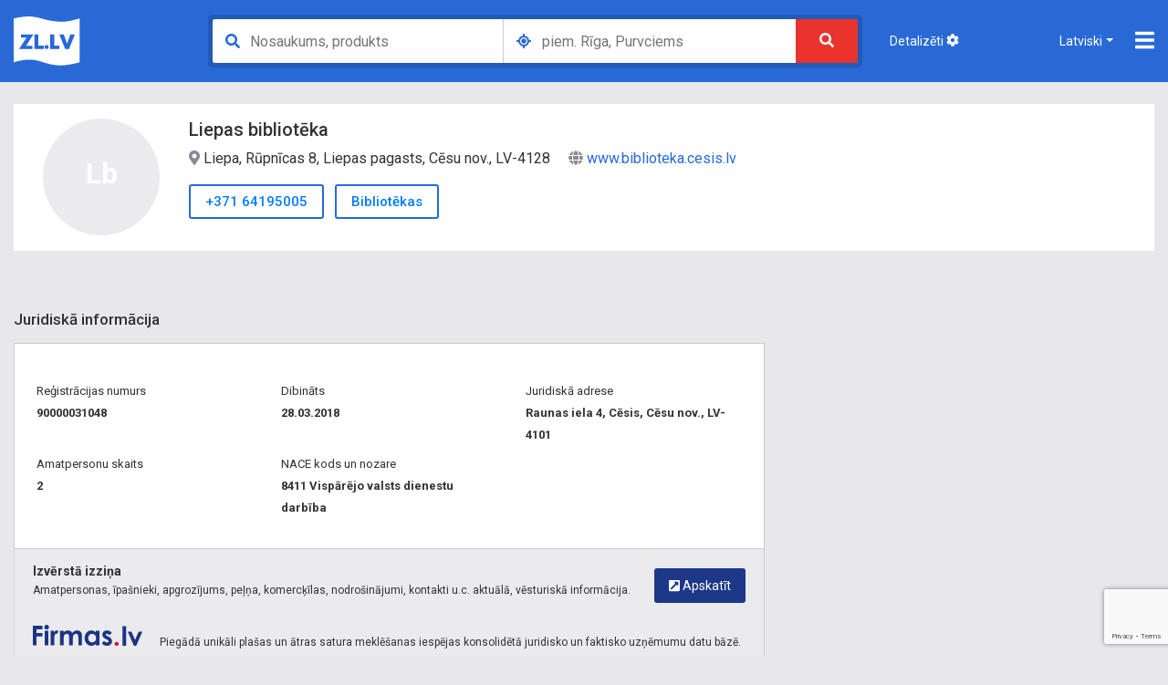

--- FILE ---
content_type: text/html; charset=utf-8
request_url: https://infolapa.zl.lv/liepas-biblioteka/
body_size: 11875
content:

<!DOCTYPE html>
<html lang="lv">
<head>
	<meta charset="utf-8">
    
			<!-- Matomo -->
    	<script>
			
			var _paq = window._paq = window._paq || [];
			var _mtm = window._mtm = window._mtm || [];
			_mtm.push({"companyId":"9309","template":"infopage3"});
			_mtm.push({'mtm.startTime': (new Date().getTime()), 'event': 'mtm.Start'});
			var d=document, g=d.createElement('script'), s=d.getElementsByTagName('script')[0];
			g.async=true; g.src='https://analytics.lt.lv/js/container_6JrBYRic.js'; s.parentNode.insertBefore(g,s);
    	</script>
			<!-- End Matomo -->
			    <script src="https://dat.zl.lv/js/cookieconsent/cookieconsent.js"></script>
    <script>
	window.CookieConsent.init({
		// How long to wait until bar or initial modal comes up.
		UITimeout: 1000,
		// Show 'bar' or 'modal' initial layout
		mode: 'bar',
		// Show the 'reject all cookies' button. It's false by default.
		showRejectAllButton: false,
		// Look and feel.
		theme: {
			barColor: '#2C7CBF',
			barTextColor: '#FFF',
			barMainButtonColor: '#FFF',
			barMainButtonTextColor: '#2C7CBF',
			modalMainButtonColor: '#4285F4',
			modalMainButtonTextColor: '#FFF',
			focusColor: 'rgb(853 238 52 / 75%)'
		},

		// You can declare a 'customCSS' property to partially customize the default CSS instead of customizing specific properties described on the 'theme' object. The value of this property should be a template string as in the example. Bear in mind that this style will be injected in the document body.
		customCSS: `
            #cconsent-bar, #cconsent-bar * { box-sizing:border-box; }
            #cconsent-bar .visually-hide, #cconsent-modal .visually-hide { position: absolute !important; overflow: hidden !important; clip-path: rect(1px 1px 1px 1px) !important; width: 1px !important; height: 1px !important; }
            #cconsent-bar { background-color: red; color: black; padding:15px; text-align:right; font-family:inherit; font-size:14px; line-height:18px; position:fixed; bottom:0; inset-inline:0; z-index:9998; transform: translateY(0); transition: transform .6s ease-in-out; transition-delay: .3s;}
            #cconsent-bar.ccb--hidden {transform: translateY(100%); display:block; visible:hidden;}
            `,

		// Optionally, you have the chance to fully override the CSS as per your requirements. This options gives you full freedom but you'll have to declare CSS for the UI elements. The resulted style will be injected in the document head.
		fullCSSOverride: `
            #cconsent-bar, #cconsent-bar * { box-sizing:border-box }
            #cconsent-bar .visually-hide, #cconsent-modal .visually-hide { position: absolute !important; overflow: hidden !important; clip-path: rect(1px 1px 1px 1px) !important; width: 1px !important; height: 1px !important; }
            #cconsent-bar { background-color: #2b7abb; color: #fff; padding:15px; text-align:right; font-family:inherit; font-size:14px; line-height:18px; position:fixed; bottom:0; inset-inline:0; z-index:9998; transform: translateY(0); transition: transform .6s ease-in-out; transition-delay: .3s;}
            #cconsent-bar.ccb--hidden {transform: translateY(100%); display:block; visible:hidden;}
            #cconsent-bar .ccb__wrapper { display:flex; flex-wrap:wrap; justify-content:space-between; max-width:1800px; margin:0 auto;}
            #cconsent-bar .ccb__left { align-self:center; text-align:left; margin: 15px 0;}
            #cconsent-bar .ccb__right { align-self:center; white-space: nowrap;}
            #cconsent-bar .ccb__right > div {display:inline-block; color:#FFF;}
            #cconsent-bar button { line-height:normal; font-size:14px; border:0; padding:10px 10px; color: #2b7abb;}
            #cconsent-bar button.consent-give { line-height:normal; font-size:14px; border:none; padding:10px 10px; color: #2b7abb; background-color: #fff;}
            #cconsent-bar button.consent-decline { line-height:normal; font-size:14px; border:none; padding:10px 10px; color: #fff; background-color: #2b7abb; margin-right: 10px; border: 1px solid #fff}
            #cconsent-bar button.ccb__edit { appearance:none; margin-right:15px; border:0; padding:0; text-decoration:underline; color: #fff; background:none; }
            #cconsent-bar a:hover, #cconsent-bar button:hover { cursor:pointer; }
            #cconsent-bar button:focus-visible {box-shadow: 0 0 0 2px rgb(40 168 52 / 75%);}
            #cconsent-modal, #cconsent-init-modal { display:none; font-size:14px; line-height:18px; color:#666; width: 100vw; height: 100vh; position:fixed; left:0; top:0; right:0; bottom:0; font-family:sans-serif; font-size:14px; background-color:rgba(0,0,0,0.6); z-index:9999; align-items:center; justify-content:center;}
            @media (max-width: 600px) { #cconsent-modal, #cconsent-init-modal { height: 100% } }
            #cconsent-modal button, #cconsent-init-modal button { border: 0 }
            #cconsent-modal strong, #cconsent-init-modal strong {color:#333; margin-top:0}
            #cconsent-modal.ccm--visible, #cconsent-init-modal.ccm--visible {display:flex}
            #cconsent-modal .ccm__content, #cconsent-init-modal .ccm__content { max-width:600px; max-height:600px; overflow-Y:auto; background-color:#EFEFEF; display:flex; flex-direction:column; justify-content:space-between; }
            @media (max-width: 600px) { #cconsent-modal .ccm__content, #cconsent-init-modal .ccm__content { max-width:100vw; height:100%; max-height:initial; }}
            #cconsent-modal .ccm__content > .ccm__content__heading, #cconsent-init-modal .ccm__content > .ccm__content__heading { border-bottom:1px solid #D8D8D8; padding:35px 35px 20px; background-color:#EFEFEF; position:relative; }
            #cconsent-modal .ccm__content > .ccm__content__heading strong, #cconsent-init-modal .ccm__content > .ccm__content__heading strong { font-size:21px; font-weight:600; color:#333; margin:0 }
            #cconsent-modal .ccm__content > .ccm__content__heading p, #cconsent-init-modal .ccm__content > .ccm__content__heading p { margin-top:1rem; margin-bottom:1rem; }
            #cconsent-modal .ccm__content > .ccm__content__heading .ccm__cheading__close, #cconsent-init-modal .ccm__content > .ccm__content__heading .ccm__cheading__close { appearance:none; padding:0; border:0; font-weight:600; color:#888; cursor:pointer; font-size:26px; position:absolute; right:15px; top:15px; width:26px; height:26px; background:none; text-align:center; }
            #cconsent-modal .ccm__content > .ccm__content__heading .ccm__cheading__close:focus-visible, #cconsent-init-modal .ccm__content > .ccm__content__heading .ccm__cheading__close:focus-visible { box-shadow: 0 0 0 0.25rem rgb(40 168 52 / 75%); }
            #cconsent-modal .ccm__content > .ccm__content__body { background-color:#FFF; }
            #cconsent-modal .ccm__content > .ccm__content__body .ccm__tabgroup { margin:0; border-bottom: 1px solid #D8D8D8; }
            #cconsent-modal .ccm__content > .ccm__content__body .ccm__tab-head {color:#333; font-weight:600; cursor:pointer; position:relative; padding:0; margin:0; transition: background-color .5s ease-out; }
            #cconsent-modal .ccm__content > .ccm__content__body .ccm__tab-head:hover { background-color:#F9F9F9 }
            #cconsent-modal .ccm__content > .ccm__content__body .ccm__tab-head__status { order: 1; position:absolute; left:35px; font-weight: 600; display:inline-block; margin-right: 20px; pointer-events: none; }
            #cconsent-modal .ccm__content > .ccm__content__body .ccm__tab-head__status.ccm__tab-head__status--checked { font-size:1em; color:#28a834; }
            #cconsent-modal .ccm__content > .ccm__content__body .ccm__tab-head__status.ccm__tab-head__status--unchecked { font-size:1.4em; color:#e56385; }
            #cconsent-modal .ccm__content > .ccm__content__body .ccm__tab-head__text { order: 2; pointer-events: none; }
            #cconsent-modal .ccm__content > .ccm__content__body .ccm__tabgroup .ccm__tab-head .ccm__tab-head__icon-wedge { transition: transform .3s ease-out; transform-origin: center; position:absolute;right:25px; top:50%; transform:rotate(0deg); transform:translateY(-50%); order: 3;}
            #cconsent-modal .ccm__content > .ccm__content__body .ccm__tabgroup .ccm__tab-head .ccm__tab-head__icon-wedge > svg { pointer-events: none; }
            #cconsent-modal .ccm__content > .ccm__content__body .ccm__tabgroup.ccm__tabgroup--open .ccm__tab-head .ccm__tab-head__icon-wedge { transform:translateY(-50%) rotate(-180deg) }
            #cconsent-modal .ccm__tab-trigger { appearance: none; background: none; display: flex; flex-direction: row; width: 100%; padding:17px 35px 17px 56px; color:#333; font-weight:600; }
            #cconsent-modal .ccm__tab-trigger:focus-visible {box-shadow: 0 0 0 2px rgb(40 168 52 / 75%);}
            #cconsent-modal .ccm__content > .ccm__content__body .ccm__tab-content {padding:0; margin:0}
            #cconsent-modal .ccm__content > .ccm__content__body .ccm__tabgroup .ccm__tab-content { overflow: hidden; display: none; transition: all .5s ease-out; }
            #cconsent-modal .ccm__content > .ccm__content__body .ccm__tabgroup .ccm__tab-content__inner { display: flex; flex-direction: row; padding:25px 35px; }
            #cconsent-modal .ccm__content > .ccm__content__body .ccm__tabgroup.ccm__tabgroup--open .ccm__tab-head { background-color:#f9f9f9 }
            #cconsent-modal .ccm__content > .ccm__content__body .ccm__tabgroup.ccm__tabgroup--open .ccm__tab-content { max-height: 900px; display: block; }
            #cconsent-modal .ccm__content > .ccm__content__body .ccm__tab-content .ccm__tab-content__choose {order:1;}
            @media (max-width: 600px) { #cconsent-modal .ccm__content > .ccm__content__body .ccm__tabgroup.ccm__tabgroup--open .ccm__tab-content {flex-direction:column} }
            @media (max-width: 600px) { #cconsent-modal .ccm__content > .ccm__content__body .ccm__tab-content .ccm__tab-content__choose { margin-bottom:20px; } }
            #cconsent-modal .ccm__content > .ccm__content__body .ccm__tab-content .ccm__tab-content__choose .ccm__switch-component {display:flex; margin-right:35px; align-items:center;}
            #cconsent-modal .ccm__content > .ccm__content__body .ccm__tab-content .ccm__tab-content__choose .ccm__switch__status {font-weight:600;}
            #cconsent-modal .ccm__content > .ccm__content__body .ccm__tab-content .ccm__tab-content__choose .ccm__switch-group {background:none; width:40px; height:20px; margin:0 10px; position:relative;}
            #cconsent-modal .ccm__content > .ccm__content__body .ccm__tab-content .ccm__tab-content__choose .ccm__switch__slider {position: absolute; cursor: pointer; top: 0; left: 0; right: 0; bottom: 0; background-color: #ccc; border-radius:10px; transition: .4s; pointer-events: none;}
            #cconsent-modal .ccm__content > .ccm__content__body .ccm__tab-content .ccm__tab-content__choose .ccm__switch__slider:before {position: absolute; content: ""; height: 12px; width: 12px; left: 4px; bottom: 4px; background-color: white; border-radius:50%; transition: .4s;}
            #cconsent-modal .ccm__content > .ccm__content__body .ccm__tab-content .ccm__tab-content__choose .ccm__switch-group[aria-checked="true"] .ccm__switch__slider {background-color: #28A834;}
            #cconsent-modal .ccm__content > .ccm__content__body .ccm__tab-content .ccm__tab-content__choose .ccm__switch-group:focus-visible {box-shadow: 0 0 0 2px rgb(40 168 52 / 75%);}
            #cconsent-modal .ccm__content > .ccm__content__body .ccm__tab-content .ccm__tab-content__choose .ccm__switch-group[aria-checked="true"] .ccm__switch__slider:before {-webkit-transform: translateX(20px); -ms-transform: translateX(20px); transform: translateX(20px);}
            #cconsent-modal .ccm__content > .ccm__content__body .ccm__tab-content .ccm__tab-content__desc {order:2;}
            #cconsent-modal .ccm__content > .ccm__content__body .ccm__tab-content strong {font-size:18px; margin-bottom:10px; line-height:1;}
            #cconsent-modal .ccm__content > .ccm__content__body .ccm__tab-content p {color:#444; margin-bottom:0}
            #cconsent-modal .ccm__content > .ccm__content__body .ccm__tab-content .ccm__list:not(:empty) {margin-top:30px;}
            #cconsent-modal .ccm__content > .ccm__content__body .ccm__tab-content .ccm__list .ccm__list__title {color:#333; font-weight:600;}
            #cconsent-modal .ccm__content > .ccm__content__body .ccm__tab-content .ccm__list ul { margin:15px 0; padding-left:15px }
            #cconsent-modal .ccm__footer, #cconsent-init-modal .ccm__footer { padding:35px; background-color:#EFEFEF; text-align:center; display: flex; align-items:center; justify-content:flex-end; }
            #cconsent-modal .ccm__footer button, #cconsent-init-modal .ccm__footer button { line-height:normal; font-size:14px; transition: background-color .5s ease-out; background-color: #1e6ef4; color: #fff; border:none; padding:13px; min-width:110px; border-radius: 2px; cursor:pointer; height: 100%; }
            #cconsent-modal .ccm__footer button:hover, #cconsent-init-modal .ccm__footer button:hover { background-color: #181616; }
            #cconsent-modal .ccm__footer button:focus-within, #cconsent-init-modal .ccm__footer button:focus-within { box-shadow: 0 0 0 0.25rem rgb(40 168 52 / 75%); }
            #cconsent-modal .ccm__footer button + button, #cconsent-init-modal .ccm__footer button + button { margin-left: 10px; }`,
		language: {
			// Current language.
			current: 'en',
			locale: {
				en: {
					barMainText: 'This website uses cookies to ensure you get the best experience on our website.',
					closeAriaLabel: 'close',
					barLinkSetting: 'Cookie Settings',
					barBtnAcceptAll: 'Accept all cookies',
					modalMainTitle: 'Cookie settings',
					// You can insert <a> tags within this prop to render links
					modalMainText: 'Cookies are small pieces of data sent from a website and stored on the user\'s computer by the user\'s web browser while the user is browsing. Your browser stores each message in a small file, called cookie. When you request another page from the server, your browser sends the cookie back to the server. Cookies were designed to be a reliable mechanism for websites to remember information or to record the user\'s browsing activity.',
					modalBtnSave: 'Save current settings',
					modalBtnAcceptAll: 'Accept all cookies and close',
					modalAffectedSolutions: 'Affected solutions:',
					learnMore: 'Learn More',
					on: 'On',
					off: 'Off',
					enabled: 'is enabled.',
					disabled: 'is disabled.',
					checked: 'checked',
					unchecked: 'unchecked',
				},
				lv: {
					barMainText: 'Lapa izmanto sīkfailus',
					closeAriaLabel: 'Aizvērt',
					barLinkSetting: 'Sīkfailu uzstādījumi',
					barBtnAcceptAll: 'Apstiprināt visus sīkfailus',
					modalMainTitle: 'Sīkfailu uzstādījumi',
					modalMainText: 'Sīkfaili ir nelieli datu gabali, kas tiek nosūtīti no vietnes un ko lietotāja tīmekļa pārlūkprogramma saglabā lietotāja datorā, kamēr lietotājs pārlūko. Jūsu pārlūkprogramma katru ziņojumu saglabā nelielā failā, ko sauc par sīkfailu. Kad pieprasāt citu lapu no servera, jūsu pārlūkprogramma nosūta sīkfailu atpakaļ serverim. Sīkfaili tika izstrādāti kā uzticams mehānisms, lai tīmekļa vietnes varētu atcerēties informāciju vai reģistrēt lietotāja pārlūkošanas darbības.',
					modalBtnSave: 'Saglabāt uzstādījumus',
					modalBtnAcceptAll: 'Apstiprināt visus sīkfailus un aizvērt',
					modalAffectedSolutions: 'Skartie risinājumi:',
					learnMore: 'Uzzināt vairāk',
					on: 'Iesl.',
					off: 'Izsl.',
					enabled: 'ir izslēgts.',
					disabled: 'ir ieslēgts.',
					checked: 'atzīmēts',
					unchecked: 'nav atzīmēts',
				}
			}
		},
		// List all the categories you want to display.
		categories: {
			// Unique name.
			// This probably will be the default category.
			necessary: {
				// The cookies here are necessary and category can't be turned off.
				// Wanted config value will be ignored.
				needed: true,
				// The cookies in this category will be let trough.
				// This probably should be false if category not necessary.
				wanted: true,
				// If checkbox is on or off at first run.
				checked: true,
				// Language settings for categories.
				language: {
					locale: {
						en: {
							name: 'Strictly Necessary Cookies',
							description: 'A strictly necessary cookie is a type of cookie that is used by the website to function properly, without which the site would not work. This type of cookie does not collect any personally identifiable information about you and does not track your browsing habits.',
						},
						lv: {
							name: 'Nepieciešamās sīkdatnes',
							description: 'Portāla funkcionalitātei nepieciešamās sīkdatnes. Neuzkrāj jūsu personīgo informāciju un interneta lietošanas paradumus.',
						}
					}
				}
			},
			setupad:
				{
					// Wanted config value will be ignored.
					needed: false,
					// The cookies in this category will be let trough.
					// This probably should be false if category not necessary.
					wanted: false,
					// If checkbox is on or off at first run.
					checked: true,
					// Language settings for categories.
					language: {
						locale: {
							en: {
								name: 'Setupad Cookies',
								description: 'Cookies providing Setupad banner network functionality.',
							},
							lv: {
								name: 'Setupad sīkdatnes',
								description: 'Sīkdatnes, kas nodrošina Setupad reklāmbaneru tīkla funkcionalitāti.',
							}
						}
					}

				},
			analytics:
				{
					// Wanted config value will be ignored.
					needed: false,
					// The cookies in this category will be let trough.
					// This probably should be false if category not necessary.
					wanted: false,
					// If checkbox is on or off at first run.
					checked: true,
					// Language settings for categories.
					language: {
						locale: {
							en: {
								name: 'Google Analytics & Facebook Cookies',
								description: 'Cookies and similar technologies used for analytics help collect data that allows services to understand how you interact with a particular service. These insights allow services to both improve content and build better features that enhance your experience. Some cookies and similar technologies help sites and apps understand how their visitors engage with their services. For example, Google Analytics uses a set of cookies to collect information on behalf of businesses which use the Google Analytics service and report site usage statistics to them without personally identifying individual visitors. ‘_ga’, the main cookie used by Google Analytics, enables the service to distinguish one visitor from another and lasts for 2 years. Any site that implements Google Analytics, including Google services, uses the "_ga" cookie. Each "_ga" cookie is unique to the specific property, so it cannot be used to track a given user or browser across unrelated websites. Google services also use "NID" and "_Secure-ENID" cookies on Google Search, and "VISITOR_INFO1_LIVE" and "__Secure-YEC" cookies on YouTube, for analytics. Google mobile apps may also use unique identifiers, such as the "Google Usage ID", for analytics. ',
							},
							lv: {
								name: 'Google Analytics & Facebook sīkdatnes',
								description: 'Google Analytics un Facebook sīkfaili tiek izmantoti lai statistiski analizētu lietotāju grupu uzvedību portālā, kas palīdz portālu optimizēt un veidot to labāku jums nākotnē. ',
							}
						}
					}

				}
		},
		// List actual services here.
		services: {
			setupad_script_tag: {
				category: 'setupad',
				type: 'script-tag',
				search: 'setupad',
				language: {
					locale: {
						en: {
							name: 'Setupad'
						},
						lv: {
							name: 'Setupad'
						}
					}
				}
			},
			facebook_script_tag: {
				category: 'analytics',
				type: 'script-tag',
				search: 'facebook',
				language: {
					locale: {
						en: {
							name: 'Facebook'
						},
						lv: {
							name: 'Facebook'
						}
					}
				}
			},
			// Unique name.
			analytics: {
				// Existing category Unique name.
				// This example shows how to block Google Analytics.
				category: 'analytics',
				// Type of blocking to apply here.
				// This depends on the type of script we are trying to block.
				// Can be: dynamic-script, script-tag, wrapped, localcookie.
				type: 'dynamic-script',
				// Only needed if "type: dynamic-script".
				// The filter will look for this keyword in inserted script tags
				//  and block if match found.
				search: 'analytics',
				// List of known cookie names or regular expressions matching
				//  cookie names placed by this service.
				// These will be removed from current domain and .domain.
				cookies: [
					{
						// Known cookie name.
						name: '_gid',
						// Expected cookie domain.
						domain: `.${window.location.hostname}`
					},
					{
						// Regex matching cookie name.
						name: /^_ga/,
						domain: `.${window.location.hostname}`
					}
				],
				language: {
					locale: {
						en: {
							name: 'Google Analytics'
						},
						hu: {
							name: 'Google Analytics'
						}
					}
				}
			}
		},
		//List consent properties according to Google Consent Mode v2, and their respecting controlling categories listed above.
		consentModeControls: {
			ad_storage: 'necessary',
			ad_user_data: 'necessary',
			ad_personalization: 'necessary',
			analytics_storage: 'necessary',
		},
		// whether consent mode updates will be handled by gtag or via custom GTM template. The value by default is null. Can have 'gtag' or 'gtm-template' values.
		consentModeHandler: 'gtm-template'
	});
</script>    <!--ATOM ID=[GoogleAnalytics] Parse=Yes}-->
	<link rel="canonical" href="https://infolapa.zl.lv/liepas-biblioteka/" />		<meta http-equiv="X-UA-Compatible" content="IE=edge">
	<title>Liepas bibliotēka, Liepa, Rūpnīcas 8, Liepas pagasts, Cēsu nov., LV-4128</title>
    	<meta name="description" content="Liepas bibliotēka, Bibliotēkas, Liepa, Rūpnīcas 8, Liepas pagasts, Cēsu nov., LV-4128, Reģistrācijas numurs: 90000031048">
	<meta name="keywords" content="Bibliotēkas, 90000031048">
	<meta name="msvalidate.01" content="09CF2DA77E5F38221326785D4BF58D10" />
	<meta name="google-site-verification" content="aOdEIEen-XwEXQ0-YR4lKxs3xIBsvtipM5q5PHZ7MOo" />
	<meta name="google-site-verification" content="Kv2l-nFCca51pXWeVBhS6Nt7B2E6B3vJ1YG8MH6o_1Y" />
	<meta name="yandex-verification" content="550418ed9f42a9e3" />
	<meta name="referrer" content="origin" />



	
	<meta name="viewport" content="width=device-width">



	<link rel="shortcut icon" type="image/x-icon" href="//zl.lv/images/favicon.ico">

	<!-- Fonts -->
	<link href="https://fonts.googleapis.com/css?family=Roboto:300,400,500,700,900&amp;subset=cyrillic-ext,latin-ext" rel="stylesheet">
	<!-- / Fonts -->

	<!-- Styles -->
	<link rel="stylesheet" href="/assets19/bootstrap/css/bootstrap-reboot.min.css">
	<link rel="stylesheet" href="/assets19/bootstrap/css/bootstrap.min.css">
	<link rel="stylesheet" href="/assets19/jqueryui/jquery-ui.min.css">
	<link rel="stylesheet" type="text/css" href="/assets19/slick/slick.css"/>
	<link rel="stylesheet" type="text/css" href="/assets19/css/main.css?ver=51769088976" media="screen">
	<!--<link rel="stylesheet" type="text/css" href="/assets19/leaflet/leaflet.css">-->
	
	<!--<link rel="stylesheet" type="text/css" href="https://cdn.jsdelivr.net/npm/cookieconsent@3/build/cookieconsent.min.css">-->

	<link rel="stylesheet" type="text/css" href="/assets19/css/txtbanners.css" media="screen">
	<link rel="stylesheet" type="text/css" href="/assets19/css/additional.css" media="screen">

	<link rel="stylesheet" type="text/css" href="/assets19/css/print.css" media="print" />
	<!-- / Styles -->

	
			<script>
				cms1_constants =
					{
					lang: "lv",
					template: "infopage3"
					};
			</script>
			
	<!-- Scripts -->
	<script src="/assets19/js/jquery-3.3.1.min.js"></script>
	<script src="/assets19/js/popper.min.js"></script>
	<script src="/assets19/bootstrap/js/bootstrap.min.js"></script>
	<script src="/assets19/fontawesome/js/fontawesome-all.min.js" data-search-pseudo-elements></script>
	<script src="/assets19/jqueryui/jquery-ui.min.js"></script>
	<!--<script src="/assets19/leaflet/leaflet.js"></script>-->
	
    
					<!--
					<script src="https://cmp.setupcmp.com/cmp/cmp/cmp-stub.js" data-prop-id="6185"></script>
					<script src="https://cmp.setupcmp.com/cmp/cmp/cmp-v1.js" data-prop-stpd-cmp-id="6185" async></script>
					-->
					
					<!-- setupad.com baneri beg --->
					<script src="https://securepubads.g.doubleclick.net/tag/js/gpt.js" async type="text/plain" data-consent="setupad"></script>
					<script type="text/plain" data-consent="setupad">
					    stpd = window.stpd || {que: []};
					    window.googletag = window.googletag || {};
					    googletag.cmd = googletag.cmd || [];
					    googletag.cmd.push(function() {
					        if(window.innerWidth > 1000) {
					            googletag.defineSlot('/147246189,22868315866/zl_lv_1000x100_sticky_anchorad_desktop', [[1000,100],[970,90],[728,90],[990,90],[970,50],[960,90],[950,90],[980,90]], 'zl_lv_1000x100_sticky_anchorad_responsive').addService(googletag.pubads());
					            googletag.defineSlot('/147246189,22868315866/zl_lv_300x250_right_side_desktop', [[300,250]], 'zl_lv_300x250_right_side_responsive').addService(googletag.pubads());
					            googletag.defineSlot('/147246189,22868315866/zl_lv_300x600_front_desktop', [[300,600],[160,600],[300,250],[300,300]], 'zl_lv_300x600_front_desktop').addService(googletag.pubads());
					        } else {
					            googletag.defineSlot('/147246189,22868315866/zl_lv_320x100_sticky_anchorad_mobile', [[320,100],[320,50],[300,100],[300,50]], 'zl_lv_1000x100_sticky_anchorad_responsive').addService(googletag.pubads());
					            googletag.defineSlot('/147246189,22868315866/zl_lv_336x336_right_side_mobile', [[300,250],[336,336],[336,320],[320,320],[300,300],[336,280],[320,250],[320,336]], 'zl_lv_300x250_right_side_responsive').addService(googletag.pubads());            
					        }
					        
					        googletag.pubads().enableSingleRequest();
					        googletag.pubads().disableInitialLoad();
					        googletag.enableServices();
					        googletag.pubads().collapseEmptyDivs();
					
					    });
					</script>
					<script async src="https://stpd.cloud/saas/3736" type="text/plain" data-consent="setupad"></script>
					<!-- setupad.com baneri end --->
					
	<script src="https://www.google.com/recaptcha/api.js?render=6LcCqrwUAAAAACm4fF3v9LnQn7g3vzTwQUeXY_c_"></script>

	<script src="/assets19/slick/slick.min.js"></script>
	<script src="/assets19/js/main.js?ver=51769088976"></script>
	<!--<script src="https://cdn.jsdelivr.net/npm/cookieconsent@3/build/cookieconsent.min.js"></script>-->



<!--
	<script>
	window.addEventListener("load", function(){
	window.cookieconsent.initialise({
		"palette": {
			"popup": {
				"background": "#2869d6",
				"text": "#ffffff"
			},
			"button": {
				"background": "#ea332d",
				"text": "#ffffff"
			}
		},
		"theme": "classic",
		"position": "bottom-right",
		"content": {
			"message": "Informējam, ka šajā tīmekļa vietnē tiek izmantotas sīkdatnes.\nTurpinot lietot šo vietni, Jūs piekrītat, ka mēs uzkrāsim un izmantosim sīkdatnes Jūsu ierīcē. Savu piekrišanu Jūs jebkurā laikā varat atsaukt, nodzēšot saglabātās sīkdatnes. ",
"dismiss": "Piekrītu",
"link": "Atvērt",
"href": "http://cookie_legal_lv.zl.lv/"		},
		"cookie": {
		"domain": ".zl.lv",
		"path": "/",
		"expiryDays": "365"
		}
	})});
	</script>
-->


	
	<!--<script data-ad-client="ca-pub-1068800420553207" async src="https://pagead2.googlesyndication.com/pagead/js/adsbygoogle.js"></script>-->

</head>
<body class="style--white">
	<header>
		<div class="container">
			<div class="row align-items-center">
				<div class="col-md-2 col-6 text-left">
					<a href="https://zl.lv/?lang=lv" class="brand"><img src="/assets19/images/logo-flag-white.svg" alt="ZL.LV"></a>
				</div>
				<div class="col-md-3 col-6 order-md-12">
					<div class="site-options align-items-center justify-content-end">
						<a class="mr-auto d-none d-sm-block menu-switch" href="https://detalizeta-meklesana.zl.lv/">Detalizēti <i class="fas fa-cog"></i></a>
						
			<!-- Language bar -->
			<div class="language-bar dropdown show menu-switch">
				<a class="dropdown-toggle" href="#" role="button" id="dropdownMenuLink" data-toggle="dropdown" aria-haspopup="true" aria-expanded="false">Latviski</a>
				<div class="dropdown-menu" aria-labelledby="dropdownMenuLink">
					<a class="dropdown-item" href="https://landingpage.zl.lv/liepas-biblioteka/">Angliski</a>
<a class="dropdown-item" href="https://infolapa.zl.lv/liepas-biblioteka/">Latviski</a>
<a class="dropdown-item" href="https://informacionnajastranica.zl.lv/liepas-biblioteka/">Krieviski</a>
				</div>
			</div>
			<!-- / Language bar -->
									<!-- Main Menu -->
						<nav class="main-menu">

                            
							<ul class="main-menu__list">
								<!--<li class="main-menu__item"><a href="https://zl.lv/?lang=lv"><i class="fas fa-building"></i> Uzņēmumi</a></li>-->
								<li class="main-menu__item"><a href="https://karte.zl.lv/"><i class="far fa-map"></i> Karte</a></li>
								<!--<li class="main-menu__item"><a href="https://preces2.zl.lv/"><i class="fas fa-boxes-alt"></i> Goods</a></li>-->
								<li class="main-menu__item"><a class="btn btn--empty" rel="nofollow" href="https://pieteikt_izmainas.zl.lv/liepas-biblioteka/"><i class="fas fa-comment-alt-lines"></i> Pieteikt izmaiņas uzņēmuma informācijā</a></li>
							</ul>

						</nav>
						<!-- / Main Menu -->
						<!-- Menu toggler -->

                        
						<a href="#" class="menu-toggler js-menu-toggler">
							<i class="fas fa-bars"></i>
							<i class="fas fa-times"></i>
						</a>

						<!-- / Menu toggler -->
					</div>
				</div>

                <div class="col-md-7 order-md-1">
    <form action="https://meklesanas-rezultats.zl.lv/" method="get" class="search">
        <div class="search__group search__group--title">
            <input type="text" class="search__input search__input--title" name="QProdukts" placeholder="Nosaukums, produkts" value="">
        </div>
        <div class="search__group search__group--location">
            <input type="text" class="search__input search__input--location" name="QAdrese" placeholder="piem. Rīga, Purvciems" value="">
        </div>
        <button class="search__btn" type="submit"><i class="fas fa-search"></i></button>
    </form>
</div>			</div>
		</div>
	</header>
<style>.brand-web-screen {top: 32%; transform: translateY(-32%);}</style>
			<div class="js-dummy-header"></div>
			<div class="article-header article-header--blank js-article-header">
				<div class="container">
					<div class="article-header-wrap">
						
						<div class="article-header__media" style="background-image: linear-gradient(175deg, #ffffff, #F8F7F9); min-height: 125px;"></div>
						<div class="article-header__description">
							<div class="article-header__brand article-header__brand--custom">Lb</div>
							<h1 class="d-inline-block mb-2 article-header__title js-article-title" itemprop="name">Liepas bibliotēka</h1>
							
							<div class="brand-address" itemprop="address" content="Liepa, Rūpnīcas 8, Liepas pagasts, Cēsu nov., LV-4128">
								<i class="fas fa-map-marker-alt"></i> Liepa, Rūpnīcas 8, Liepas pagasts, Cēsu nov., LV-4128
								<span class="brand-website"><i class="fas fa-globe"></i> <a data-type="Www" target="_blank" href="http://www.biblioteka.cesis.lv">www.biblioteka.cesis.lv</a></span>

							</div>
							<div class="brand-communication">
								
<a title="Zvans +371 64195005" data-type="Tel" href="tel:+37164195005" class="btn btn--brand-primary">+371 64195005</a>


								<a href="https://meklesanas-rezultats.zl.lv/Bibliot%C4%93kas/" class="btn btn--brand-primary">Bibliotēkas</a>
								
							</div>
							
							
						</div>
					</div>
				</div>
			</div>
			
<!-- Article -->
<article class="article container">
	<!-- Article News -->
	<div class="row">
		<div class="col-12">
			<!-- Recommended Block -->
			
					<div id="zl_lv_1000x100_sticky_anchorad_responsive">
    				<script type="text/plain" type="text/plain" data-consent="setupad">
      				googletag.cmd.push(function() { googletag.display('zl_lv_1000x100_sticky_anchorad_responsive'); });
    				</script>
					</div>
					
			<!-- / Recommended Block -->
		</div>
		<div class="col-md-8">
			<div class="tab-content" id="myTabContent">
				<!-- Informacija Tab -->
				<div>
					<div class="rich-text">
                        
						<!-- Legal information -->
						

<h3>Juridiskā informācija</h3>
<div class="highlight-box">
	<div class="row">
		<div class="col-12">
			<div class="legal-status">
				
			</div>
		</div>
	</div>
	<div class="row">
		<div class="col-md-4"><p>Reģistrācijas numurs <strong>90000031048</strong></p></div><div class="col-md-4"><p>Dibināts <strong>28.03.2018</strong></p></div><div class="col-md-4"><p>Juridiskā adrese <strong>Raunas iela 4, Cēsis, Cēsu nov., LV-4101</strong></p></div>
		<div class="col-md-4"><p>Amatpersonu skaits <strong>2</strong></p></div><div class="col-md-4"><p>NACE kods un nozare <strong>8411 Vispārējo valsts dienestu darbība</strong></p></div>
	</div>
</div>
<div class="purchases">
	<div class="purchases__item">
	<a target="_blank" rel="sponsored" href="https://www.firmas.lv/lv/uznemumi/cesu-novada-pasvaldiba/90000031048" class="purchases__btn"><i class="fas fa-external-link-square-alt"></i> Apskatīt</a>
	<h4 class="purchases__title"><a rel="sponsored" href="https://www.firmas.lv/lv/uznemumi/cesu-novada-pasvaldiba/90000031048">Izvērstā izziņa</a></h4>
	<div class="purchases__description">Amatpersonas, īpašnieki, apgrozījums, peļņa, komercķīlas, nodrošinājumi, kontakti u.c. aktuālā, vēsturiskā informācija.</div>
</div>

	
	<div class="purchases__copyright">
		<img src="/assets19/images/firmaslv.svg" alt="Firmas.lv" style="position: relative; top: -8px;"> Piegādā unikāli plašas un ātras satura meklēšanas iespējas konsolidētā juridisko un faktisko uzņēmumu datu bāzē.
	</div>
</div>


						<!--INFOPAGE3_CREDITHISTORY-->
					</div>
				</div>
				<!-- / Informacija Tab -->
			</div>
		</div>

		<!-- Aside -->
		<div class="col-md-4">

			
			
					<div id="zl_lv_300x250_right_side_responsive">
						<script type="text/plain" type="text/plain" data-consent="setupad">
							googletag.cmd.push(function() { googletag.display('zl_lv_300x250_right_side_responsive'); });
						</script>
					</div>
					
		</div>
		<!-- / Aside -->
	</div>

</article>
<!-- / Article -->

    <footer>
		<div class="container">
			<!-- Search -->
			<div class="row align-items-center mb-4 d-none d-sm-flex">
				<div class="col-md-7">
					<form action="https://meklesanas-rezultats.zl.lv/" method="get" class="search">
						<div class="search__group search__group--title">
							<input type="text" class="search__input search__input--title" name="QProdukts" placeholder="Nosaukums, produkts" value="">
						</div>
						<button class="search__btn" type="submit"><i class="fas fa-search"></i></button>
					</form>
				</div>
				<div class="col-md-5 text-right">
					<button class="btn btn--primary"><a rel="noindex, nofollow" href="https://pieteikt_izmainas.zl.lv/liepas-biblioteka/" style="color: white;"><i class="fas fa-comment-alt-lines"></i>Pieteikt izmaiņas uzņēmuma informācijā</a></button>
									</div>

			</div>

			<!-- / Search -->
			<!-- Partners -->
			<ul class="partners">
				<!--<li class="partners__item"><img class="partners__media" src="/assets19/images/flag-by.svg" alt="Uzņēmumi Baltkrievijā"><a target="_blank" href="http://b2b.by/" class="partners__link">Uzņēmumi Baltkrievijā</a></li>-->
				<li class="partners__item"><img class="partners__media" src="/assets19/images/flag-lt.svg" alt="Uzņēmumi Lietuvā"><a target="_blank" href="http://info.lt/" class="partners__link">Uzņēmumi Lietuvā</a></li>
				<!--<li class="partners__item"><img class="partners__media" src="/assets19/images/flag-kgo.svg" alt="Uzņēmumi Kaļiņingradā"><a target="_blank" href="http://ambercity.ru/" class="partners__link">Uzņēmumi Kaļiņingradā</a></li>-->
			</ul>

			<!-- / Partners -->
			<!-- Legal -->
			<div class="legal">
				<div class="legal__info">Šīs datu bāzes, tās daļas vai datu bāzē iekļautās informācijas, vai informācijas daļas pavairošana vai izplatīšana jebkādā formā ir stingri aizliegta.<br>Portāla www.zl.lv masu informācijas līdzekļa reģistrācijas numurs: 000740422. Galvenā redaktore: Ingūna Pempere.</div>
				<div class="d-sm-flex d-xs-block mt-3">
					<div class="legal__copyright mr-auto">&copy; Ltd. "heise marketing" 1996-2026.</div>
					<div class="legal__copyright mr-auto">
						<b>245 913</b> uzņēmumi datubāzē, no tiem aktīvi: <b>103 182</b>, meklējumu skaits dienā: <b>2 982</b>
					</div>
					<ul class="legal-nav">
						<!--<li class="legal-nav__item"><a class="legal-nav__link" href="#">Mājas lapas lietošanas noteikumi</a></li>-->
						<li class="legal-nav__item"><a rel="noindex, nofollow" class="legal-nav__link" href="https://ienakt.zl.lv">Lietotājiem</a></li>
						<li class="legal-nav__item"><a class="legal-nav__link" href="https://www.heisemarketing.lv/privatuma-politika">Privātuma politika</a></li>
					</ul>
				</div>
			</div>
			<!-- / Legal -->
		</div>
	</footer>
</body>
</html>



--- FILE ---
content_type: text/html; charset=utf-8
request_url: https://www.google.com/recaptcha/api2/anchor?ar=1&k=6LcCqrwUAAAAACm4fF3v9LnQn7g3vzTwQUeXY_c_&co=aHR0cHM6Ly9pbmZvbGFwYS56bC5sdjo0NDM.&hl=en&v=PoyoqOPhxBO7pBk68S4YbpHZ&size=invisible&anchor-ms=20000&execute-ms=30000&cb=2sqbittj2vyv
body_size: 48509
content:
<!DOCTYPE HTML><html dir="ltr" lang="en"><head><meta http-equiv="Content-Type" content="text/html; charset=UTF-8">
<meta http-equiv="X-UA-Compatible" content="IE=edge">
<title>reCAPTCHA</title>
<style type="text/css">
/* cyrillic-ext */
@font-face {
  font-family: 'Roboto';
  font-style: normal;
  font-weight: 400;
  font-stretch: 100%;
  src: url(//fonts.gstatic.com/s/roboto/v48/KFO7CnqEu92Fr1ME7kSn66aGLdTylUAMa3GUBHMdazTgWw.woff2) format('woff2');
  unicode-range: U+0460-052F, U+1C80-1C8A, U+20B4, U+2DE0-2DFF, U+A640-A69F, U+FE2E-FE2F;
}
/* cyrillic */
@font-face {
  font-family: 'Roboto';
  font-style: normal;
  font-weight: 400;
  font-stretch: 100%;
  src: url(//fonts.gstatic.com/s/roboto/v48/KFO7CnqEu92Fr1ME7kSn66aGLdTylUAMa3iUBHMdazTgWw.woff2) format('woff2');
  unicode-range: U+0301, U+0400-045F, U+0490-0491, U+04B0-04B1, U+2116;
}
/* greek-ext */
@font-face {
  font-family: 'Roboto';
  font-style: normal;
  font-weight: 400;
  font-stretch: 100%;
  src: url(//fonts.gstatic.com/s/roboto/v48/KFO7CnqEu92Fr1ME7kSn66aGLdTylUAMa3CUBHMdazTgWw.woff2) format('woff2');
  unicode-range: U+1F00-1FFF;
}
/* greek */
@font-face {
  font-family: 'Roboto';
  font-style: normal;
  font-weight: 400;
  font-stretch: 100%;
  src: url(//fonts.gstatic.com/s/roboto/v48/KFO7CnqEu92Fr1ME7kSn66aGLdTylUAMa3-UBHMdazTgWw.woff2) format('woff2');
  unicode-range: U+0370-0377, U+037A-037F, U+0384-038A, U+038C, U+038E-03A1, U+03A3-03FF;
}
/* math */
@font-face {
  font-family: 'Roboto';
  font-style: normal;
  font-weight: 400;
  font-stretch: 100%;
  src: url(//fonts.gstatic.com/s/roboto/v48/KFO7CnqEu92Fr1ME7kSn66aGLdTylUAMawCUBHMdazTgWw.woff2) format('woff2');
  unicode-range: U+0302-0303, U+0305, U+0307-0308, U+0310, U+0312, U+0315, U+031A, U+0326-0327, U+032C, U+032F-0330, U+0332-0333, U+0338, U+033A, U+0346, U+034D, U+0391-03A1, U+03A3-03A9, U+03B1-03C9, U+03D1, U+03D5-03D6, U+03F0-03F1, U+03F4-03F5, U+2016-2017, U+2034-2038, U+203C, U+2040, U+2043, U+2047, U+2050, U+2057, U+205F, U+2070-2071, U+2074-208E, U+2090-209C, U+20D0-20DC, U+20E1, U+20E5-20EF, U+2100-2112, U+2114-2115, U+2117-2121, U+2123-214F, U+2190, U+2192, U+2194-21AE, U+21B0-21E5, U+21F1-21F2, U+21F4-2211, U+2213-2214, U+2216-22FF, U+2308-230B, U+2310, U+2319, U+231C-2321, U+2336-237A, U+237C, U+2395, U+239B-23B7, U+23D0, U+23DC-23E1, U+2474-2475, U+25AF, U+25B3, U+25B7, U+25BD, U+25C1, U+25CA, U+25CC, U+25FB, U+266D-266F, U+27C0-27FF, U+2900-2AFF, U+2B0E-2B11, U+2B30-2B4C, U+2BFE, U+3030, U+FF5B, U+FF5D, U+1D400-1D7FF, U+1EE00-1EEFF;
}
/* symbols */
@font-face {
  font-family: 'Roboto';
  font-style: normal;
  font-weight: 400;
  font-stretch: 100%;
  src: url(//fonts.gstatic.com/s/roboto/v48/KFO7CnqEu92Fr1ME7kSn66aGLdTylUAMaxKUBHMdazTgWw.woff2) format('woff2');
  unicode-range: U+0001-000C, U+000E-001F, U+007F-009F, U+20DD-20E0, U+20E2-20E4, U+2150-218F, U+2190, U+2192, U+2194-2199, U+21AF, U+21E6-21F0, U+21F3, U+2218-2219, U+2299, U+22C4-22C6, U+2300-243F, U+2440-244A, U+2460-24FF, U+25A0-27BF, U+2800-28FF, U+2921-2922, U+2981, U+29BF, U+29EB, U+2B00-2BFF, U+4DC0-4DFF, U+FFF9-FFFB, U+10140-1018E, U+10190-1019C, U+101A0, U+101D0-101FD, U+102E0-102FB, U+10E60-10E7E, U+1D2C0-1D2D3, U+1D2E0-1D37F, U+1F000-1F0FF, U+1F100-1F1AD, U+1F1E6-1F1FF, U+1F30D-1F30F, U+1F315, U+1F31C, U+1F31E, U+1F320-1F32C, U+1F336, U+1F378, U+1F37D, U+1F382, U+1F393-1F39F, U+1F3A7-1F3A8, U+1F3AC-1F3AF, U+1F3C2, U+1F3C4-1F3C6, U+1F3CA-1F3CE, U+1F3D4-1F3E0, U+1F3ED, U+1F3F1-1F3F3, U+1F3F5-1F3F7, U+1F408, U+1F415, U+1F41F, U+1F426, U+1F43F, U+1F441-1F442, U+1F444, U+1F446-1F449, U+1F44C-1F44E, U+1F453, U+1F46A, U+1F47D, U+1F4A3, U+1F4B0, U+1F4B3, U+1F4B9, U+1F4BB, U+1F4BF, U+1F4C8-1F4CB, U+1F4D6, U+1F4DA, U+1F4DF, U+1F4E3-1F4E6, U+1F4EA-1F4ED, U+1F4F7, U+1F4F9-1F4FB, U+1F4FD-1F4FE, U+1F503, U+1F507-1F50B, U+1F50D, U+1F512-1F513, U+1F53E-1F54A, U+1F54F-1F5FA, U+1F610, U+1F650-1F67F, U+1F687, U+1F68D, U+1F691, U+1F694, U+1F698, U+1F6AD, U+1F6B2, U+1F6B9-1F6BA, U+1F6BC, U+1F6C6-1F6CF, U+1F6D3-1F6D7, U+1F6E0-1F6EA, U+1F6F0-1F6F3, U+1F6F7-1F6FC, U+1F700-1F7FF, U+1F800-1F80B, U+1F810-1F847, U+1F850-1F859, U+1F860-1F887, U+1F890-1F8AD, U+1F8B0-1F8BB, U+1F8C0-1F8C1, U+1F900-1F90B, U+1F93B, U+1F946, U+1F984, U+1F996, U+1F9E9, U+1FA00-1FA6F, U+1FA70-1FA7C, U+1FA80-1FA89, U+1FA8F-1FAC6, U+1FACE-1FADC, U+1FADF-1FAE9, U+1FAF0-1FAF8, U+1FB00-1FBFF;
}
/* vietnamese */
@font-face {
  font-family: 'Roboto';
  font-style: normal;
  font-weight: 400;
  font-stretch: 100%;
  src: url(//fonts.gstatic.com/s/roboto/v48/KFO7CnqEu92Fr1ME7kSn66aGLdTylUAMa3OUBHMdazTgWw.woff2) format('woff2');
  unicode-range: U+0102-0103, U+0110-0111, U+0128-0129, U+0168-0169, U+01A0-01A1, U+01AF-01B0, U+0300-0301, U+0303-0304, U+0308-0309, U+0323, U+0329, U+1EA0-1EF9, U+20AB;
}
/* latin-ext */
@font-face {
  font-family: 'Roboto';
  font-style: normal;
  font-weight: 400;
  font-stretch: 100%;
  src: url(//fonts.gstatic.com/s/roboto/v48/KFO7CnqEu92Fr1ME7kSn66aGLdTylUAMa3KUBHMdazTgWw.woff2) format('woff2');
  unicode-range: U+0100-02BA, U+02BD-02C5, U+02C7-02CC, U+02CE-02D7, U+02DD-02FF, U+0304, U+0308, U+0329, U+1D00-1DBF, U+1E00-1E9F, U+1EF2-1EFF, U+2020, U+20A0-20AB, U+20AD-20C0, U+2113, U+2C60-2C7F, U+A720-A7FF;
}
/* latin */
@font-face {
  font-family: 'Roboto';
  font-style: normal;
  font-weight: 400;
  font-stretch: 100%;
  src: url(//fonts.gstatic.com/s/roboto/v48/KFO7CnqEu92Fr1ME7kSn66aGLdTylUAMa3yUBHMdazQ.woff2) format('woff2');
  unicode-range: U+0000-00FF, U+0131, U+0152-0153, U+02BB-02BC, U+02C6, U+02DA, U+02DC, U+0304, U+0308, U+0329, U+2000-206F, U+20AC, U+2122, U+2191, U+2193, U+2212, U+2215, U+FEFF, U+FFFD;
}
/* cyrillic-ext */
@font-face {
  font-family: 'Roboto';
  font-style: normal;
  font-weight: 500;
  font-stretch: 100%;
  src: url(//fonts.gstatic.com/s/roboto/v48/KFO7CnqEu92Fr1ME7kSn66aGLdTylUAMa3GUBHMdazTgWw.woff2) format('woff2');
  unicode-range: U+0460-052F, U+1C80-1C8A, U+20B4, U+2DE0-2DFF, U+A640-A69F, U+FE2E-FE2F;
}
/* cyrillic */
@font-face {
  font-family: 'Roboto';
  font-style: normal;
  font-weight: 500;
  font-stretch: 100%;
  src: url(//fonts.gstatic.com/s/roboto/v48/KFO7CnqEu92Fr1ME7kSn66aGLdTylUAMa3iUBHMdazTgWw.woff2) format('woff2');
  unicode-range: U+0301, U+0400-045F, U+0490-0491, U+04B0-04B1, U+2116;
}
/* greek-ext */
@font-face {
  font-family: 'Roboto';
  font-style: normal;
  font-weight: 500;
  font-stretch: 100%;
  src: url(//fonts.gstatic.com/s/roboto/v48/KFO7CnqEu92Fr1ME7kSn66aGLdTylUAMa3CUBHMdazTgWw.woff2) format('woff2');
  unicode-range: U+1F00-1FFF;
}
/* greek */
@font-face {
  font-family: 'Roboto';
  font-style: normal;
  font-weight: 500;
  font-stretch: 100%;
  src: url(//fonts.gstatic.com/s/roboto/v48/KFO7CnqEu92Fr1ME7kSn66aGLdTylUAMa3-UBHMdazTgWw.woff2) format('woff2');
  unicode-range: U+0370-0377, U+037A-037F, U+0384-038A, U+038C, U+038E-03A1, U+03A3-03FF;
}
/* math */
@font-face {
  font-family: 'Roboto';
  font-style: normal;
  font-weight: 500;
  font-stretch: 100%;
  src: url(//fonts.gstatic.com/s/roboto/v48/KFO7CnqEu92Fr1ME7kSn66aGLdTylUAMawCUBHMdazTgWw.woff2) format('woff2');
  unicode-range: U+0302-0303, U+0305, U+0307-0308, U+0310, U+0312, U+0315, U+031A, U+0326-0327, U+032C, U+032F-0330, U+0332-0333, U+0338, U+033A, U+0346, U+034D, U+0391-03A1, U+03A3-03A9, U+03B1-03C9, U+03D1, U+03D5-03D6, U+03F0-03F1, U+03F4-03F5, U+2016-2017, U+2034-2038, U+203C, U+2040, U+2043, U+2047, U+2050, U+2057, U+205F, U+2070-2071, U+2074-208E, U+2090-209C, U+20D0-20DC, U+20E1, U+20E5-20EF, U+2100-2112, U+2114-2115, U+2117-2121, U+2123-214F, U+2190, U+2192, U+2194-21AE, U+21B0-21E5, U+21F1-21F2, U+21F4-2211, U+2213-2214, U+2216-22FF, U+2308-230B, U+2310, U+2319, U+231C-2321, U+2336-237A, U+237C, U+2395, U+239B-23B7, U+23D0, U+23DC-23E1, U+2474-2475, U+25AF, U+25B3, U+25B7, U+25BD, U+25C1, U+25CA, U+25CC, U+25FB, U+266D-266F, U+27C0-27FF, U+2900-2AFF, U+2B0E-2B11, U+2B30-2B4C, U+2BFE, U+3030, U+FF5B, U+FF5D, U+1D400-1D7FF, U+1EE00-1EEFF;
}
/* symbols */
@font-face {
  font-family: 'Roboto';
  font-style: normal;
  font-weight: 500;
  font-stretch: 100%;
  src: url(//fonts.gstatic.com/s/roboto/v48/KFO7CnqEu92Fr1ME7kSn66aGLdTylUAMaxKUBHMdazTgWw.woff2) format('woff2');
  unicode-range: U+0001-000C, U+000E-001F, U+007F-009F, U+20DD-20E0, U+20E2-20E4, U+2150-218F, U+2190, U+2192, U+2194-2199, U+21AF, U+21E6-21F0, U+21F3, U+2218-2219, U+2299, U+22C4-22C6, U+2300-243F, U+2440-244A, U+2460-24FF, U+25A0-27BF, U+2800-28FF, U+2921-2922, U+2981, U+29BF, U+29EB, U+2B00-2BFF, U+4DC0-4DFF, U+FFF9-FFFB, U+10140-1018E, U+10190-1019C, U+101A0, U+101D0-101FD, U+102E0-102FB, U+10E60-10E7E, U+1D2C0-1D2D3, U+1D2E0-1D37F, U+1F000-1F0FF, U+1F100-1F1AD, U+1F1E6-1F1FF, U+1F30D-1F30F, U+1F315, U+1F31C, U+1F31E, U+1F320-1F32C, U+1F336, U+1F378, U+1F37D, U+1F382, U+1F393-1F39F, U+1F3A7-1F3A8, U+1F3AC-1F3AF, U+1F3C2, U+1F3C4-1F3C6, U+1F3CA-1F3CE, U+1F3D4-1F3E0, U+1F3ED, U+1F3F1-1F3F3, U+1F3F5-1F3F7, U+1F408, U+1F415, U+1F41F, U+1F426, U+1F43F, U+1F441-1F442, U+1F444, U+1F446-1F449, U+1F44C-1F44E, U+1F453, U+1F46A, U+1F47D, U+1F4A3, U+1F4B0, U+1F4B3, U+1F4B9, U+1F4BB, U+1F4BF, U+1F4C8-1F4CB, U+1F4D6, U+1F4DA, U+1F4DF, U+1F4E3-1F4E6, U+1F4EA-1F4ED, U+1F4F7, U+1F4F9-1F4FB, U+1F4FD-1F4FE, U+1F503, U+1F507-1F50B, U+1F50D, U+1F512-1F513, U+1F53E-1F54A, U+1F54F-1F5FA, U+1F610, U+1F650-1F67F, U+1F687, U+1F68D, U+1F691, U+1F694, U+1F698, U+1F6AD, U+1F6B2, U+1F6B9-1F6BA, U+1F6BC, U+1F6C6-1F6CF, U+1F6D3-1F6D7, U+1F6E0-1F6EA, U+1F6F0-1F6F3, U+1F6F7-1F6FC, U+1F700-1F7FF, U+1F800-1F80B, U+1F810-1F847, U+1F850-1F859, U+1F860-1F887, U+1F890-1F8AD, U+1F8B0-1F8BB, U+1F8C0-1F8C1, U+1F900-1F90B, U+1F93B, U+1F946, U+1F984, U+1F996, U+1F9E9, U+1FA00-1FA6F, U+1FA70-1FA7C, U+1FA80-1FA89, U+1FA8F-1FAC6, U+1FACE-1FADC, U+1FADF-1FAE9, U+1FAF0-1FAF8, U+1FB00-1FBFF;
}
/* vietnamese */
@font-face {
  font-family: 'Roboto';
  font-style: normal;
  font-weight: 500;
  font-stretch: 100%;
  src: url(//fonts.gstatic.com/s/roboto/v48/KFO7CnqEu92Fr1ME7kSn66aGLdTylUAMa3OUBHMdazTgWw.woff2) format('woff2');
  unicode-range: U+0102-0103, U+0110-0111, U+0128-0129, U+0168-0169, U+01A0-01A1, U+01AF-01B0, U+0300-0301, U+0303-0304, U+0308-0309, U+0323, U+0329, U+1EA0-1EF9, U+20AB;
}
/* latin-ext */
@font-face {
  font-family: 'Roboto';
  font-style: normal;
  font-weight: 500;
  font-stretch: 100%;
  src: url(//fonts.gstatic.com/s/roboto/v48/KFO7CnqEu92Fr1ME7kSn66aGLdTylUAMa3KUBHMdazTgWw.woff2) format('woff2');
  unicode-range: U+0100-02BA, U+02BD-02C5, U+02C7-02CC, U+02CE-02D7, U+02DD-02FF, U+0304, U+0308, U+0329, U+1D00-1DBF, U+1E00-1E9F, U+1EF2-1EFF, U+2020, U+20A0-20AB, U+20AD-20C0, U+2113, U+2C60-2C7F, U+A720-A7FF;
}
/* latin */
@font-face {
  font-family: 'Roboto';
  font-style: normal;
  font-weight: 500;
  font-stretch: 100%;
  src: url(//fonts.gstatic.com/s/roboto/v48/KFO7CnqEu92Fr1ME7kSn66aGLdTylUAMa3yUBHMdazQ.woff2) format('woff2');
  unicode-range: U+0000-00FF, U+0131, U+0152-0153, U+02BB-02BC, U+02C6, U+02DA, U+02DC, U+0304, U+0308, U+0329, U+2000-206F, U+20AC, U+2122, U+2191, U+2193, U+2212, U+2215, U+FEFF, U+FFFD;
}
/* cyrillic-ext */
@font-face {
  font-family: 'Roboto';
  font-style: normal;
  font-weight: 900;
  font-stretch: 100%;
  src: url(//fonts.gstatic.com/s/roboto/v48/KFO7CnqEu92Fr1ME7kSn66aGLdTylUAMa3GUBHMdazTgWw.woff2) format('woff2');
  unicode-range: U+0460-052F, U+1C80-1C8A, U+20B4, U+2DE0-2DFF, U+A640-A69F, U+FE2E-FE2F;
}
/* cyrillic */
@font-face {
  font-family: 'Roboto';
  font-style: normal;
  font-weight: 900;
  font-stretch: 100%;
  src: url(//fonts.gstatic.com/s/roboto/v48/KFO7CnqEu92Fr1ME7kSn66aGLdTylUAMa3iUBHMdazTgWw.woff2) format('woff2');
  unicode-range: U+0301, U+0400-045F, U+0490-0491, U+04B0-04B1, U+2116;
}
/* greek-ext */
@font-face {
  font-family: 'Roboto';
  font-style: normal;
  font-weight: 900;
  font-stretch: 100%;
  src: url(//fonts.gstatic.com/s/roboto/v48/KFO7CnqEu92Fr1ME7kSn66aGLdTylUAMa3CUBHMdazTgWw.woff2) format('woff2');
  unicode-range: U+1F00-1FFF;
}
/* greek */
@font-face {
  font-family: 'Roboto';
  font-style: normal;
  font-weight: 900;
  font-stretch: 100%;
  src: url(//fonts.gstatic.com/s/roboto/v48/KFO7CnqEu92Fr1ME7kSn66aGLdTylUAMa3-UBHMdazTgWw.woff2) format('woff2');
  unicode-range: U+0370-0377, U+037A-037F, U+0384-038A, U+038C, U+038E-03A1, U+03A3-03FF;
}
/* math */
@font-face {
  font-family: 'Roboto';
  font-style: normal;
  font-weight: 900;
  font-stretch: 100%;
  src: url(//fonts.gstatic.com/s/roboto/v48/KFO7CnqEu92Fr1ME7kSn66aGLdTylUAMawCUBHMdazTgWw.woff2) format('woff2');
  unicode-range: U+0302-0303, U+0305, U+0307-0308, U+0310, U+0312, U+0315, U+031A, U+0326-0327, U+032C, U+032F-0330, U+0332-0333, U+0338, U+033A, U+0346, U+034D, U+0391-03A1, U+03A3-03A9, U+03B1-03C9, U+03D1, U+03D5-03D6, U+03F0-03F1, U+03F4-03F5, U+2016-2017, U+2034-2038, U+203C, U+2040, U+2043, U+2047, U+2050, U+2057, U+205F, U+2070-2071, U+2074-208E, U+2090-209C, U+20D0-20DC, U+20E1, U+20E5-20EF, U+2100-2112, U+2114-2115, U+2117-2121, U+2123-214F, U+2190, U+2192, U+2194-21AE, U+21B0-21E5, U+21F1-21F2, U+21F4-2211, U+2213-2214, U+2216-22FF, U+2308-230B, U+2310, U+2319, U+231C-2321, U+2336-237A, U+237C, U+2395, U+239B-23B7, U+23D0, U+23DC-23E1, U+2474-2475, U+25AF, U+25B3, U+25B7, U+25BD, U+25C1, U+25CA, U+25CC, U+25FB, U+266D-266F, U+27C0-27FF, U+2900-2AFF, U+2B0E-2B11, U+2B30-2B4C, U+2BFE, U+3030, U+FF5B, U+FF5D, U+1D400-1D7FF, U+1EE00-1EEFF;
}
/* symbols */
@font-face {
  font-family: 'Roboto';
  font-style: normal;
  font-weight: 900;
  font-stretch: 100%;
  src: url(//fonts.gstatic.com/s/roboto/v48/KFO7CnqEu92Fr1ME7kSn66aGLdTylUAMaxKUBHMdazTgWw.woff2) format('woff2');
  unicode-range: U+0001-000C, U+000E-001F, U+007F-009F, U+20DD-20E0, U+20E2-20E4, U+2150-218F, U+2190, U+2192, U+2194-2199, U+21AF, U+21E6-21F0, U+21F3, U+2218-2219, U+2299, U+22C4-22C6, U+2300-243F, U+2440-244A, U+2460-24FF, U+25A0-27BF, U+2800-28FF, U+2921-2922, U+2981, U+29BF, U+29EB, U+2B00-2BFF, U+4DC0-4DFF, U+FFF9-FFFB, U+10140-1018E, U+10190-1019C, U+101A0, U+101D0-101FD, U+102E0-102FB, U+10E60-10E7E, U+1D2C0-1D2D3, U+1D2E0-1D37F, U+1F000-1F0FF, U+1F100-1F1AD, U+1F1E6-1F1FF, U+1F30D-1F30F, U+1F315, U+1F31C, U+1F31E, U+1F320-1F32C, U+1F336, U+1F378, U+1F37D, U+1F382, U+1F393-1F39F, U+1F3A7-1F3A8, U+1F3AC-1F3AF, U+1F3C2, U+1F3C4-1F3C6, U+1F3CA-1F3CE, U+1F3D4-1F3E0, U+1F3ED, U+1F3F1-1F3F3, U+1F3F5-1F3F7, U+1F408, U+1F415, U+1F41F, U+1F426, U+1F43F, U+1F441-1F442, U+1F444, U+1F446-1F449, U+1F44C-1F44E, U+1F453, U+1F46A, U+1F47D, U+1F4A3, U+1F4B0, U+1F4B3, U+1F4B9, U+1F4BB, U+1F4BF, U+1F4C8-1F4CB, U+1F4D6, U+1F4DA, U+1F4DF, U+1F4E3-1F4E6, U+1F4EA-1F4ED, U+1F4F7, U+1F4F9-1F4FB, U+1F4FD-1F4FE, U+1F503, U+1F507-1F50B, U+1F50D, U+1F512-1F513, U+1F53E-1F54A, U+1F54F-1F5FA, U+1F610, U+1F650-1F67F, U+1F687, U+1F68D, U+1F691, U+1F694, U+1F698, U+1F6AD, U+1F6B2, U+1F6B9-1F6BA, U+1F6BC, U+1F6C6-1F6CF, U+1F6D3-1F6D7, U+1F6E0-1F6EA, U+1F6F0-1F6F3, U+1F6F7-1F6FC, U+1F700-1F7FF, U+1F800-1F80B, U+1F810-1F847, U+1F850-1F859, U+1F860-1F887, U+1F890-1F8AD, U+1F8B0-1F8BB, U+1F8C0-1F8C1, U+1F900-1F90B, U+1F93B, U+1F946, U+1F984, U+1F996, U+1F9E9, U+1FA00-1FA6F, U+1FA70-1FA7C, U+1FA80-1FA89, U+1FA8F-1FAC6, U+1FACE-1FADC, U+1FADF-1FAE9, U+1FAF0-1FAF8, U+1FB00-1FBFF;
}
/* vietnamese */
@font-face {
  font-family: 'Roboto';
  font-style: normal;
  font-weight: 900;
  font-stretch: 100%;
  src: url(//fonts.gstatic.com/s/roboto/v48/KFO7CnqEu92Fr1ME7kSn66aGLdTylUAMa3OUBHMdazTgWw.woff2) format('woff2');
  unicode-range: U+0102-0103, U+0110-0111, U+0128-0129, U+0168-0169, U+01A0-01A1, U+01AF-01B0, U+0300-0301, U+0303-0304, U+0308-0309, U+0323, U+0329, U+1EA0-1EF9, U+20AB;
}
/* latin-ext */
@font-face {
  font-family: 'Roboto';
  font-style: normal;
  font-weight: 900;
  font-stretch: 100%;
  src: url(//fonts.gstatic.com/s/roboto/v48/KFO7CnqEu92Fr1ME7kSn66aGLdTylUAMa3KUBHMdazTgWw.woff2) format('woff2');
  unicode-range: U+0100-02BA, U+02BD-02C5, U+02C7-02CC, U+02CE-02D7, U+02DD-02FF, U+0304, U+0308, U+0329, U+1D00-1DBF, U+1E00-1E9F, U+1EF2-1EFF, U+2020, U+20A0-20AB, U+20AD-20C0, U+2113, U+2C60-2C7F, U+A720-A7FF;
}
/* latin */
@font-face {
  font-family: 'Roboto';
  font-style: normal;
  font-weight: 900;
  font-stretch: 100%;
  src: url(//fonts.gstatic.com/s/roboto/v48/KFO7CnqEu92Fr1ME7kSn66aGLdTylUAMa3yUBHMdazQ.woff2) format('woff2');
  unicode-range: U+0000-00FF, U+0131, U+0152-0153, U+02BB-02BC, U+02C6, U+02DA, U+02DC, U+0304, U+0308, U+0329, U+2000-206F, U+20AC, U+2122, U+2191, U+2193, U+2212, U+2215, U+FEFF, U+FFFD;
}

</style>
<link rel="stylesheet" type="text/css" href="https://www.gstatic.com/recaptcha/releases/PoyoqOPhxBO7pBk68S4YbpHZ/styles__ltr.css">
<script nonce="KW2zbNXnfTU19vfpmybwCQ" type="text/javascript">window['__recaptcha_api'] = 'https://www.google.com/recaptcha/api2/';</script>
<script type="text/javascript" src="https://www.gstatic.com/recaptcha/releases/PoyoqOPhxBO7pBk68S4YbpHZ/recaptcha__en.js" nonce="KW2zbNXnfTU19vfpmybwCQ">
      
    </script></head>
<body><div id="rc-anchor-alert" class="rc-anchor-alert"></div>
<input type="hidden" id="recaptcha-token" value="[base64]">
<script type="text/javascript" nonce="KW2zbNXnfTU19vfpmybwCQ">
      recaptcha.anchor.Main.init("[\x22ainput\x22,[\x22bgdata\x22,\x22\x22,\[base64]/[base64]/[base64]/bmV3IHJbeF0oY1swXSk6RT09Mj9uZXcgclt4XShjWzBdLGNbMV0pOkU9PTM/bmV3IHJbeF0oY1swXSxjWzFdLGNbMl0pOkU9PTQ/[base64]/[base64]/[base64]/[base64]/[base64]/[base64]/[base64]/[base64]\x22,\[base64]\x22,\x22woPCuEdjewlabWNyWcO6wo9dFRU0BFBsw6Ugw4wDwrpdD8Kiw4APEMOGwocPwoPDjsOLCGkBMTbCuCl4w4PCrMKGFk4SwqpIPsOcw4TCgWHDrTUZw7MRHMOJIsKWLh3DszvDmsOtwqjDlcKVRB8+VEtew5IUw5Ifw7XDqsO/[base64]/DumY/wobDmFJyw5tSwpnCsHvDnhV9FWjDnMOaWG7DhE0dw43DkTzCmcOTbcKHLQpDw4rDgkLChmVAwrfCq8OFNsODNMOnwpbDr8OMaFFNCULCt8OnIzXDq8KRLcKuS8KaaiPCuFBBwpzDgC/CpmDDojQkwqfDk8KUwrbDll5YZsOmw6wvEBIfwotfw5g0D8ORw703woMFPm9xwq99esKQw77DtsODw6YMEsOKw7vDtcOewqotKRHCs8KracKLcj/DjAsYwqfDjj/CowZ+wqjClcKWNMKPGi3CuMKHwpUSJsOxw7HDhRUewrcUHsOZUsOlw7HDscOGOMK5wpBABMOnKsOZHVVywpbDrTLDliTDvgTCr2PCuBlzYGQzXFN7woHDiMOOwr1DRMKgbsKww4LDgXzCn8KZwrMlPcK/YF9Nw5c9w4gOJcOsKh4+w7MiNsKZV8O3bhfCnGpYVsOxI2zDpilKAsOMdMOlwph2CsOwY8OGcMOJw4gZTAAwUCXCpGjCnivCv3dBE1PDhcKGwqnDs8O/LgvCtAfCucOAw7zDiADDg8Obw6F/ZQ/ClG10OGLCqcKUekByw6LCpMKQUlFgf8KvUGHDpcKIXGvDuMKnw6x1JmdHHsO8B8KNHBtpL1bDoETCgio3w5XDkMKBwoh8Sw7CpnxCGsKxw77CrzzCkHjCmsKJVsKswqoRI8KpJ3xow4h/DsO5OQNqwo3Dv3Q+cmZGw7/Dnkw+wowKw4kAdHsmTsKvw4RJw51ibsKHw4YROcKpHMKzPATDsMOSQx1Sw6nCi8OjYA8wIyzDucOVw6R7BRYBw4oewqPDusK/[base64]/CpxHDmsK7aQnCs8OOwpYkw7I/w5YOwrtpdsKgQFBwScOkwoTCnVMQw4nCqsOgwqFEW8KvCsOxw54nwqnChiDCnsKvw6PDn8O8wq9Nw7TDt8KTRDV2w7XCpcKzw5gCYcOBUQEfw4o5UEHDpsO3w6NOd8O1cgl/w4DDp1hkc0FRLsOrwpbDl0dOwr4nVsKyI8OIwoDCknLCkQXClMONf8OHYG7CscKewqLCpFFXwodAw4cpJ8Kewq0IYkbCkmAaeAVSUMKHwrPCgTZqCwQZwpzDssK4asOiwrbDlUnChm3CgsOywqA4Xzt1w6UNFcKgasOYw7TDtEQfR8KewrZlSMOkwo/Djh/Dm0PChwsMS8K0w4MEwrhxwodSbnLCtcO2ClEVN8OEemwKwowJGFbCjsKiwpc9ZsONw44xwr7CmsKtw4IUwqDCmTbCsMKowp8Lw7PCicKJwpYbw6IpfMK4YsKSCCcIwqbCpMOJwqfDtX7DtEMfwrzDpjojLMOBXVhxw4xcwqxtNE/DhnVbwrFXwqHCk8OOwqjCpyw1JsOpwqnDv8KgMcOIbsOHwrUcw6XCusOgOMOaQcK3UcOFVS7ChE5BwqLDvcK0w7DDnTvCg8O2w75vEFLDrX1qwr5JZ0PDmh/DqcO+UlF8T8OUbcKFwpHDhm18w7PClA/DvB7DtsOdwoMvL0bCtMK0ZEpzwqllwpQ+w6zCuMKKbQNGwprCocK8w5dYRCHDhcONwoHCi3Viw4jDjMOtGhRzSMOqF8Ovw6fDsTPDksKMwoDCqMOaEMOpRsK7LMOJw4bCtRfDt2xdw4jCs0RJAzxxwr4Fcm4nwprCrUbDrMO/[base64]/XcOPbifCmVXCgMO/w6AnHGTCpidLwqQ9H8OCWE9TwrvCh8OwBcKCwpLCrCgHIsK5Wlo7e8KdTRbDuMK1UXPDmsKNwqNreMK7w4XDn8OPE1IlRmjDpnk7QcKfRgnCpsO8wpXCs8OjIsKBw4ZrQ8K1XsK3RkUsKgbDvDB5w6sNwqbDqcOQUsOUV8OMAkxKQEXCnhpSw7XCvjbDlXpwW1xow6B/CcOgw61/ZlvCkMOCZMOjVMKcGsKlfFV+YzvDg0LDhMOGXsKmIMO8wrDCsU3DjsKZR3cNURTDnMKrRwlRIExEZMKww5/DpUzDrxnDpU0Bwo0Aw6bDm0fCjGpIUcKlwqvDu3/Cp8OHKw3ChQtWwprDuMOewrNfwrMeS8OBwqLDvcO/CEp/SG7CtA0XwrYfwrpXPcKYw4PDj8Oww50Cw58Idzo9a1rCjcKTARLDj8OFfcKCVHPCo8Kpw4vDrcO+JsOMwpMmFQkzwoXDucOaU33DuMOgw6LCocOZwrQ/FcKER0QLLx9WBMO/KcKkU8OeBWXCpz/Cu8O5w7MYHD/[base64]/Cu8KwPsK8wqbCmsK0dgjDn8K/wp/DiEbCm1Mmw7jDgi8Aw7VITHXCq8K1woPChmPCuXTDmMK6wodAwqUyw4YDw6MuwpfDhSwYJcOnT8K2w47CkiZ/w6RYwo8PKcOkwrjCvjjChcOZMMOjZcKQwrXDmUvDsiJBwpPDnsO6w4Eew6NGw63CtsOPTCHDnQ99AknDsBfChBXCuRVoJQDClMK7MzRawqrCnE/DgsO7GsKtPDBvYcOvaMKIw5jCnCzCqcKSOMKvw6DCqcKjw7hqDwHCpsKJw69xw4bCmsKEDcK6LsKfwrnDtcKvwps+PMKzPMKTdcKZwroYw50hZk4rBg/ChcKyVGTDisOqwo96wqvDocKvekDDiApowpvCqigEHnYGIsKrcsKjQ05qwrjDsUNMw7TCmCVZPcKwaArClcOGwpMowp8Lwowlw7LCgcKEwqLDuEXCr01jw6hLQsOZS2nDvcOjbsORDRPCnlkdw67CoVrCscKgw6/Du14cHkzCsMOyw6VQcsKTwrkbwonDqCTDrRUIw7QYw4skwojDjBF7w7QoHsKVYS9ZUx3DtsOOSCDDtcOTwpBuw5Zzw4rCjcOYw4AwVcO7w4QbPRXDpMKtw44RwqM/fcOkwoBGC8KPwrPCgyfDrkDCpcOdwq9veHsEw6RjQ8KYV3sPwrUBDMKxwqrCr2B/DcK/W8OpIsKmGsORCS/DigXClcKjZcK6D0Jow4V6AybCp8KEwqstdMK2PcKvw7rDkijCiTPDlChsCcKEOsKgwp/Djn3Cl3RVUHvDlwwIwrxVwrNtwrXCtn7Dl8KeHzLDk8KMw7JsDcOowo3DnGbDvcKJw78Yw6JmdcKYPsO0B8K1RcKnPsO+LRXCinbDnsOww6XDpn3Csn03wpsRE2fCsMKNw6jDicKjXFfDpkLDisK4w4DCnndLYsOvwqBHw53Cgn/DrMK4w7okw6p1XV/DjysBajvDmcOfScOlIsKCw6PDhmB1f8OCwoB0w5XDomwKWsOZwqAlwqvDv8Klw7V6wqU4JgBhw4YsPibCs8Kmwqs9w4TDqloEwrYZaTVyA2bCoGY+wpjDmcKONcKkPsOQejzCiMKDw4vDhcKiw5JiwohWPz3CnxbCkE5dw4/DtDwtc2rDqH46ejULw6LDi8Kcw4Rxw6nCq8OiUMOdG8OgEcKzJEQNwobCgj3DnkHCp1nCgHrCj8KFDMO0RG8FC39cFcObwpBYwpNMB8K/wqLDtmh9IjsLw53CihwWXxzCjTIdwo/CowEiL8K/dsKvwr3DiE1awoNpw5/ChcKPwoLCvCIQwoFMw7RMwpnDoxxDw5caHzMYwq4pJMOIw7rDm2QSw6FiC8Odwo/[base64]/[base64]/Y2lpwpUvKcOmOsOUwokfw5LCt8O3w5gbAmjCpMKQw67DtxvDtcK9RMOmw4/[base64]/CgMOGfHTDj8KuTsKtwqTCvzIlDcKdwrJ6JcOEw7gCV8KvJcOGf20uwrXCk8O/wqXClFtxwqdawqTCohbDqsKcR2Bow5N/[base64]/DnMKHwo8DBcKuMS9DB8OuEwHCjXjDkMKBWw8YVsK7agE8wohLZU/DmWAeNlLCtMONwrUmamzCu1/[base64]/[base64]/DjgYCOVvDim/[base64]/Di8OQw6TDlMOPwosLwpIpw5NQccKawrYCwobDicKow5Erw7TCi8KZd8OfU8OZG8KuHik/w6Mnw74kGMODwrh9AQHDscOmJcOPZVXCg8O+w4PDoBjCn8KOw4gSwpJjwrwrw73CvSUgL8KkcGVdAcK4w557MB0Jwr/Cow7CrxlTw77DvGvDnFXCpGMGw6QhwpzDmTpTDlDDg2XCosK5w60+w4tqBcKWw7zDl2TCosKJwo9FwovDtMOrw7TChT/[base64]/[base64]/[base64]/DgMKnRnPDtsKHMkt+Y8OAe8ObCE/[base64]/CocKMC1/[base64]/DiBHDgsOfEDrDk3VHWihDFcK/[base64]/[base64]/[base64]/DxHCjMKAVERrF2wEwoTCkMO8VAjChnvDt3kpF8O4cMOvw4QVwrDCgsKAw5LCgcO5wpgvPcKLw6pUEsKmw4fCkW7CssOUwoXCsHZmw4fCo2DDqiHCrcKCIgXDtE9ow5fCqjM4w4/DgsKnw73DshfCvsKLwpRGwqPCmHTCq8KacDArw6vCky3DgcKFJsKUe8O6ajfCi3IycMKMLMK2Nk/CmcKbw61FCmfCrVcpR8KAw6TDhcKcQ8O9OsOhKsK7w6rCpBPDuAvDlcKWWsKfwoh2wrHDlz1mU2rCvBPChFgMCH9Nw5/Dn37Cj8K5NjHCrcKNWMK3asKmcUnCg8KKwpDDl8KWUCXDjkfCqTEfw4LCo8ORw4/CvcK+wq5QbALDucKew652EcOqw4TDlhHDgsOAwofDkWRbZcO1w5YWIcKowoTCsFF6UmrCoEMYwqXDtsKvw745XArCuAdWw5PCnU0+Ym7DsnstY8OowqIhIcKAYzZRw5jCtsKkw5PDnsOlwr3DiSvDl8OpwpjCv0rDqcOTw4bCrMKZw5N/ODjDvsKOw5PDkcOfIkwYLWHCjMOzw7o+LMOhJMO9w5RHV8K4w5NEwrLDvMOiw6nDrcK3wrvCoXPDqg3Cs1jDqMOYScKdRMKxUcO3wpjCgMOPKkXDs0t2wrw7wqI2w4jCncKFwolzwqTCo1sVc3YJw6Y/wojDkC3CoGdfwqvCpyNYKl7Dtldnwq/CqxLCi8OtBUN5BcO3w4nCjMKkwrgnFcKGw6TCvybCv2HDgnI/w7VHNgEiw4RLw7Mdw5IhScKpNC/CkMOvfFPCk0/CnEDCo8OnDn5uw7/ChsODCwnDucKmH8KVwoIKLsOBw4EVGyJ5alInwpPCqMKwdsK8w6jDjMOZYMOLw6kOD8KdD2jCpzrCrVvCgsOLw4/CgCgRw5ZiLcKCa8KEJ8KoBsObewzDhcOLwqoDK1TDjxlkw6/CoBR5w5NBVyRFw55zwoZOwqvCp8OfecKia2srw5k6DsKXwpvCmMO8NlvCt2Eww4E9w53Dn8OwHnXDh8O5T0XDo8KGw6zDs8Orw7rClMOYWsOVJkPDtMKqDMK9wq0zRxvDnMKwwq0jPMKZwpvDnhQnVcO8PsKUw6DCrMKzM3DCscOwNsKSw7LDijTCoUTDqsO6HF1Fwp/DkcKMVQkWw6dNwoEiEMOIwo5YPMOLwrvDjTHCoSxhHcKYw4vDtTtVw4/CjT1pw6N2w7Quw4Y5KXjCjj/DgnTDpcOxOMOsEcKTwpnCjsK0wr8pw5bDgsK4FcOOw79ew4VxSBIbMh06wobCo8K0AgLDpsKdV8KyKcKzBGvCssOwwp/[base64]/MnLDvsKyMcOMw5QbTS9aRcO/w7wlIcOWwr3DpDbDmcKNGTrDvlLCvcOPC8KKwqXDusKgw5pDw4MVw4F3woELwqjDm1Fgw5rDrMOgRXR5w703wrJGw4wGw40fHMKJwrjCpj0AGcKIOcOww4/[base64]/Cgggnw6YQwrfCqUTDpQBVGiJJF8ORw53DtsO9BcOSXMOdYsOrRnhzZBxXIcKywphrQXrDncKhwqHDpE0ow6/DqHkTL8KEYQPDkMOaw6HDhcOlcSNoC8KAX1DCmyg7w63CscKNF8OQw7LCqyvCoQ/Dh0/DvQfDscOSwq3DvcOkw6wWwqfDr23DpcK/[base64]/DncK2w7tjXgrDgcKpw7vDmcOQwppQWHzClQnCisKJJydCN8ODBMK2w6jDuMK8FHspwp8Zw6DCrcOhUcKQd8KJwq0EVinDv0gXasOjw6FZw6fDrcOPHcKiwqvDkjEcRzvDrsOew4jCkWHDs8OHScO+OcOhbz/[base64]/DiFPCgsOyw7LCmy9nwoAjw77ClsO6wp3Cmm9POgzCi0PDn8KyDMKyEjNQJAg8UcKywqlXw6bClzsSwpNMwpVNNxYhw7kgOyDCnWLDkAVJwqhJw5zCosK+d8KfIgUGwpLCo8OTFwpiw7sXw7IqJB/DvcObwoYPe8Ocwq/DthZmb8OLwp7Ds2dTwoJUVsOxQi3DlXnDh8ONw58Aw5zCrcKqw7jCvMK9bnjDkcK/wrMvGsOsw6HDvnYCwrMWER4Cwp58w5XDjMO5RC0+w4RMw7rDjcK8PcKqw5dgw6M4A8ORwoIAwp7DkDFgJRRBwoMlw7/[base64]/[base64]/w7jDsQ/[base64]/DnsONw5XDqiJXLcO7JT0mA2bDmiLDkW/Cl8KfbsKrazcYLMOrw6dVCsKKNcOAw60jC8OLw4HDs8KBw7x9dGB8IXQOwozCkRRAIcObelvDqsKbT2jDqj/CgsOTw7s+w4rDucOlwq5fRsKEw6Jbw4rCtWLCo8OrwqE9XMOoOTTDvcONeyNKwpZIRjHClsKVw6/CjMOzwqYZRMKbPiQjw6QMwrRawobDjX8OAsOww4nCp8O/w43Cs8KuwqLCtSwpwqTCtcO/w7omBcKkw5V0w77DtWfCu8KDworDrltsw7BPwonDphHCjsKOwo1IQcOiwprDlsOtKAHCpDlvwrnCp3NzJcOGw5AyVkfDlsK9ZmTCusOUfcK7LsKRO8KeJXbCocOew4bCs8Ouw5jCuQRbw7Eiw71ywp8JbcKOwqMPDmXCkMKfRj/CqjsHHgwiaiDDvMKUw6rDocOnwpPCiHvDnglNZyzCikwoCsKJw6LDksOBwrbDm8OPBsOWZxHDmcKbw74iw5EjIMOQVcOhYcO5wrcBIgFMd8KiQMO3w6/CvEhUAFDDmMOGIBpQBMKKVcKGJjF7AMKywqptw6FpOmnCgDYkwo7Ds2lWXjsawrTDssK/woICO1HDu8Oiwq4xSQ1Qw6QLw5NiK8KJchrCnsOVw5rCsSwJM8Ohw6kLwrUbQMKxIMOxwrRoG1Y2G8O4wrDClzPCjiInwohzw5TCvcOBw75OH2HChkdKw7oawpvDu8KGYGY/[base64]/DhMK6wo0FCRrDjnHDrsOyD2jDkMOswpRLGcO4wrTDuD8Vw7UawpTCjcOrw7Rdw45TBQrCsRQwwpB4wqzCjMKGHX/CpUUjFH/CpMOjwqkkw5bCjCbDpcK0w5bChcK2ekchwr8fw50kW8K9Q8K0wp/DvcOQwoHCl8KLw4M8bh/Csn10AlZow597KMKdw7N0wpRswo7Cp8KPY8OoHz7CvlDDhF/CosOvOmBLw6PDt8OpRUnCo2oewpnDq8KGw5TDrAojwqQ6XWbCn8OrwrFlwo1KwoQTwozCixvDoMO1SHvDlUg4CzjDgsO7w6jDmsKfZkojw4HDrMOpwrV7w48Tw4hSOiLCoRXDucKRwp/[base64]/DsgfDgHzCq03Cj01lR8O1BMKGLcOAfmfDk8OVwrxGw4LDj8OMw4zCp8OawprDn8OywqrDr8Ksw7YfRw1Xan/DvcKYLmkrwpouw4ZxwrjCkxHCq8KnAF7CqhDCrXHCiXJJSS7DmiJMcxc0wqMnwr4eYC3DrcOEw5nDqMO0Mhpwwp9cB8Ozw5I9wpUDW8Kew4fDmSImw4kQwqXDgg8ww5Z5wrzCsgDDu2XDqMOzw73Cn8KMEsOawqnDiFABwrc/wqBowp1LVMO2w5pXDXdzFQ/CkWbCqsO+w4HCigDDhsKnGDPCqsKew5/CksOCw7nCv8Kcwo0swowNwpVaXiNew70dwoUCwojDojDCslNcIW9TwpzDkj9Zw6zDoMOjw7DDoAAwG8Kzw4Uow4/[base64]/[base64]/ChzgJAhkYaSPDl8Kbw5jCjCDCgMK1w7JCw6cGw7l1HsKOwot/w7Anw6zCjWZUNMO2w5USw4p/wr3Dt3MaD1TCjcO2bx0dw73CvsO2wrrDiVPDq8KDaXgPLxA0wpwSw4HDvxHCmix7wrpmCkLCj8KZNMOYX8O8wpbDkcK7wrjCmyvDnGg6w4PDpMKyw7hCd8KWa23Cg8KlDEfCpBMJw7xwwpcAPCfCsV99w6LCj8KUwqAMw78nw7rCnkt1XMKxwrQ/wqNwwoc/agLCmkPCpBlZwqTCtcK8wrrCjEcgwqdsDCXDgy/DocKpUsKvwrjDpi7DoMOzwrEPw6EYwr5oUg3CuFk8LsOowpsFUHnDtsKgwo0mw7InMsO3W8K5ISNUwqlCw4Vow6Evw7N8w5AzwoTDsMKRNcOGc8OEwoBBVcKnRcKdwpxxwp/CmsOTw5vCs3vDvMK/[base64]/CgMOhwoPClBPCt8KUwr7DimjDlnHDlsO3w57DhcOAO8OYC8KNw4FzOsKLwowKw6/[base64]/CvcK5GMKDHcKfQMKtwpAdPMO3wokew5pPw7gQd2vDpcKQQsKBUwzDgsK/w7/Co00vwoAOIDUgwpXDgBbCm8OGw5UAwqNgCD/[base64]/Dny/CkAV+wpRuw7TDhUQDP088UMOndD5hw4nCh2zCscKtw6xxwqLCn8KVw63Cq8KVw6kOwqLCsxR8wpnCm8KuwqrCrcKpw5fDtRNUwohgw6zCkcO7wpLDl1zCssKDw55sLwhHMlnDrlVtcgjDlhrDkSh4dMK7wpPDsjHCrUdyFsKkw7J1EsKrGgzCl8KuwoVrcsO4YB/DssOwwpnCmsKPwofCuzDDm0sYZlIMw7jDscK5DMKZcxN4csOUwrcjw5zCgMKMwrXDiMKkw5rDkMKHIATCmUg9w6pTwp7DvMObZjHCg34Rwrpxw6zDqcOqw6zCn2UZwoHCoy8DwpktOnDDs8Oww6XDkMKOHWdCVXFVwrvCgsOgIXTDhTFrw4TCnXJ6wp/Dv8OTXGjCvkDCpEPCqH3CocK2GsOTwqMiGsO4ZMOLw49Ld8Kyw65MJcKIw5RmeCjDmcKTQMOfw4sLw4FRIMKqwpDCu8OLwoTCj8O2HkZ7fAcewp8WbgrCo29twpvClk93K0fDncKRDFA8P3LCrsObw7IYw5/[base64]/wrDCmxnCuMO1w6dRPzvDpMOnw6LCrR0wJMKUw7PDuGbDo8K7w7oKw6NSPFfChsK6w6TDrmHCnsK6VcOcFBJKwrLDrhUNZCkOwpMHwo3Co8OHw5rDkMOKwr3Cs1rCg8K6wqU/w5s0wphqWMKvwrLCqxnCgifCqDF7EsKjMcKiDmYfw6FKVMKZwqR0wrxcS8OFw4syw4dwYsOMw5prKMO0GcOfw7Iwwo1nFMOewqs5Tz5ILl1yw69iPQzCoA8Gwq/DuhjCjsK2UE7CqsKWwq3DtsOSwrYtwpBeBDQRLgtSfMOEwr4UHnQXwrpvf8KhwpzDpMOzOzjDicKsw5lkBAHCqyATwpdGwphDbcKvwpTCphM5ScOcw6sFwr7DiTXCgsObFMKwOMOWBFfDpBPCu8ONw4TCqg0IUcOww4fChcOaJG/DuMOPwpAAwozDmMOaT8Opw7bCo8O0w6bCocOMw5nCrcOsWcOUwq3Dl299HHLCuMKmw4zDmsOZExseM8KlJUlDwrkOw6/DusOQwqHCj37CvAgjwoJoIcK6PcOsQsKvwpc9wrnDu1Btwrp4w7vCs8Ogw5onwpZgwoDDncKJfxsrwpxsNMKGZMOwccOrQAzDvTIecMOBwo3Dk8OlwpEbw5E1wq5Ew5ZTw6QgIkDCjCYERDvCqsKIw7cBA8O+wowow6PDlADCly8Bw6/Cl8ORwrs5w6MZI8OOwrsMAWtrFMKvS0nDsEXCicKswrI9wrNuwrnDjk/CnipZYHQYVcO6w53CgMKxw75hcBhXw4lGexXDqU9CRXcSwpRaw6s5VcKwOcKENDrCuMK2ccODHcKzfSvDulNuAxsPwqZUwqc1M0IRN1sFw4TCt8OWFsOvw4jDl8OTKsKqwrXDijkAesO/wqkLwrZSZ3DDlmTDl8KawpjCl8K/wr7DpUhkw4fDv3how6cibFhpdsKZSMKKIcK1wrjCpMKowprDlcKKD1gfw7JaOcOSwqnCu1Q+aMODe8O6XcOjw4jCl8Okw6/CrFo6UsKCDMKkW0IXwqnCu8OINMKlZsK3aGgdw7bCpy82LjExwrHCkj/DlcKyw5LDtVzCvMOqCSLCocKEOMK7wrbCkHR8QMK5csO7JcKPEMOKwqXClRXCmMOTWT82w6ddI8OuSFY7KMKiHsONw6rDo8Khw6rCn8O5OcKoXBxEw5fCqMKOw5BMw4LDoGDCosO5woLCtXnCjhXDjhYSw6/CglhYw5/CozzDp2tpwofDvXDDpMO0cVrCj8ObwqduMcKdPGYpNsKEw65tw7/DrMKfw6HCrzsvf8Kjw5bDr8OTwoRewqMzdMKYb0fDjzbDnMKuwqvCpsKSwrB3woLCuW/CuC/CqMKKw75pGU0ZdQbCk3zCqhLCnMKRwoPDiMOvH8OcbsO3wpM4XMKew4oawpZiwoZMw6V9OcOtwp3CqSPCisOaTXEvDcKjwqTDgnV7w4BmZ8KnPMOPbznClHlMDE7CtTR6w7UbYMKAO8KMw6bDlW3CsBDDgcKIScOdwq/CvWLCiFLCj0PCvS9bJcKHwpHCtCABwrUaw43DmlJ4AysEPF9cwqfDpTXCmMOBXA7CqcOgVRlgwp8Gwq1xwrF9wrLDsw5Kw5fDrCTCrMOQD0TCqCozwrfCkTwgNXzCiiFqTMOBcUTCvEYswpDDnsKwwp0BRUXClHs/ZMKkUcOfwq/DgU7CiE3DlcOOdsK5w6LCvMOnw5FRGwfDtsKGYsKdw7RAJ8Otw7Fhwq3CjcKqZ8K0w5sWwqw9OsKDKRPCqcO3wpwSw4nCqsKyw7zDmsO7Cy7Dm8KIIDfCnl7CsU7Ct8Ktw6kqUsOvSjpkKwlFAWQbw6bCkicuw63DskHDicOywoYSw5LDqkERIFvDvUE/[base64]/CsEDCjznDhUDCikB+wr8gW8K+wrBBBB8SNQACw7VjwogDwo3ClkpKM8OkL8KEXcKCwr/Dq3ZRS8O6wovCpcOhw4zDjsKqwo7DoVkPw4AnSyrDisKOw6geVsKDWy91w7QoZcOnw4zCqE4/wp7CjmjDs8Obw7EwNj3DmcK+wrhkXzbDlsKXF8OGS8Krw7NSw7QFBTjDs8ODGMOEFsOpOGDDgl8YwoTCu8KeP0vCsULCriRCw6nCsHUdKMOCB8ONwrTCvnUwwp/[base64]/ChsKBRFrCvhcgwq/[base64]/CosKiw7Iuw5LDt8KEXsKnHgHDqcKYM0zCi8KFwoHCkMKlwo9pw4PCtMKFTMKUasKPNXvDhMOYc8KywpYvawJAw6XDocKCf1MnGMOzw5g+wqLDvsOXGsO2w4gPw7oCP0BHw70Kw6ViBm9bw7QTw43DgsKCwoXDlsO6TmPCuXvDscOuwo4gwq97w5kVw6Ycwrl/wovDk8KgU8OIccK3UkIcw5fDocKDw5PCjMOewpNnw6jCnMO/[base64]/DsTXCpMOcwpo9L3fCu8KBwoLCik/DosKnO8KHwpcSKsOAMkfCh8Knw4vDmkPDhFREwphME3MZRU8iwpwJwofCrkZ5E8K/w6QkccK9w7bCi8O7wqfCryNOwrt0w6YAw7d3ZzrDnDIDL8K1wrHDlQ7Dm0RoD0vCuMOiJMOYw5nDrTLCrmdLw4oSw6XCug/Dth/Cs8OyDMOYwr4pIFjCvcK8E8KhRsKPUcOBbMORTMKOw7/DtARFw51wI0N+wrcMwq8mLQY9GMKlcMObw7TDvsOvDm7CuGtPVDjClTTCklnDvcK0JsKKCmXDmUQeTcK1wpDCmsKvw5pqCUNjwrJBW2DDgzU0wpFdwq51wq7CjlPDvsO9wrvChXXDkX1qwqLDqMKEJsOMEj/[base64]/Ct8KQcVl4w5kxTGYQw7pCUsOPSMKpw6lGNsOqKx7Cl3J/MjnDo8OKCMKueFUSQizDsMOSKWTCgnvCgnPCqjsQwobDqMK0fMO0w7vDt8OUw4TCgGEhw5/CigjDvw/CgQJ2w7ciw6vDgMO8wrPDt8OdU8Kuw6bDhMOGwr3DuHx7WBHCncKtYcOnwqFUW1Zmw5tNJFbDjsOnw6/DlMO8NVzCkxrDjzPCusO+wpZbRQHCgsOjw4p1w6XDg3g8JsKMw4U0FUDDjkYdw6zCtsOnCsOReMK5w4pCEMOqw4zCtMOfw7R7McKJw6zDpy5ebsK/[base64]/CrTobwqd2bsKtOVXCpw/CjsKEGMOHw4vDrXnDuAHChA1TNsOaw6DCuG1ibkzCmMKxFsKlwr8uw7J5w7TCncKRGEMYF0RJFsKPRMOyG8Orb8OSSDdtJixrwqEnO8KbJ8KnasOlwo/DncObwqIxwo/Cn0sZw6wHwobCtsObVsOUGkVnw5vCoAoTJkkdOiQGw6l4aMOBw6vDkRnDmnfCtBwEL8KaeMKJwqPCgsOqaC7Do8OJRXPDr8KMKsKSUH0TIcO2w5PDqsKNwpXDvXjDucOnTsKBw7TDusKnUsKNGsKqw4l0OEUjw6TCpnLCtMODGWjDkGXCtGZtw4/Dqi9vEcKEwojCjlrCow9+w5ofwrHCkG7CuBLCllvDrcKIOMKpw45WUsOfOVTDosOqw4bDs24HPcOXwqbDhHPCl1F5OcKdX1nDgMKWLDbCrS7DpsKPEMOlwo9CHiTDqBfCmyl9w6bDuXfDtcOYwo0gHzZxbiRoLxsRHMOGw4w6XWLDocOzw7nDsMOJw4TDsm3DjcKBw4/DkMKDw4BIbyrDsk8awpbDiMOaIcK/w7HCtz3Dm38Xw6NSwoFEYcOywqnCocOVYw5FKhTDkjBrwpfDssO8w7ZnTFTDiFYBw7FyWcOpwrvCtWhPw4Mrc8O0wr49wpwkBitswrIzLkQyVhXDl8K2w54Hw4XDjkVkB8KEQsKawqIXPRDCmSAzw7oyK8OUwrBIOULDiMOHwr0vTXVpw6/[base64]/Cv1cXw4RePsKmO0PCrnh4QcO5PMKOMsK+w6kRwpoKb8K9wr/[base64]/DkQM+w5Egw4jDrMKaOmoNOcOCDcKgbMKDwop4w7RzcyfDnkQrUMKlwqI6wp/DtBjCvALDrinDocOMw5TCi8O2I0ppesO+w7TDiMOHw6zCpsOMDE7CnlnDs8OaVMKhw51awpHCncOxwoB9w4lTQW4Cw6vDicKNC8OAw6AbwofDtVXDlA3CmsOewrLDqMKFeMOBwo88wp7DqMOcwoY+w4TDrjfDohHCs2sVwqrCs23CsycwCMKnWsOTw7J4w7/[base64]/DsHBOwoHDiTDCqT5Gw6cvwpDCpsOdwpHCqVQTfsOPWMKdZCNBfjDDgRbCgcKAwprDum1aw5PDlMKCBMKAK8KWa8K2wp/[base64]/wpFPPcKdM2jCisKCwrHDtywNAlLDpsOmw7JqI1zCr8K4w71dw6rDhsOxf2AlH8K8w49qw6jDjsO0FcKvw7jCv8Knw799X1lCwpLClmzCrsKIwrXCrcKLFcORwqfClh51wprCi1AZwr/CsX43wqMhwoHDm1kQwpo7w5/CqMOoZzXCrXjDngrCoBBHw5nDjBbCvT/Dp0fDpMKWwo/ChgUNfcOUw4zDjyNVw7XDtR/Cm37DrMKuXsOYQ0/DlsKQw63DjDrCrUMMwp9JwqPDrsK0D8KKV8OZbsOYwqlew6k0wowIwrcyw7TDklfDnMKewqrDtcKGw6PDn8O1wo1LJDLDlXZ/w61eMMOZwq8+esO1fR5RwrUPw5hewqnDhmfDoBPDgVLDmF0CeyJeLsOwWz/[base64]/[base64]/CnsOEb3XDvsOAwpt9CsOjwqTCosKBB8OBwoB8dC/DnWh7w5/DlAPCj8KjBcOFLEJmw5rChwUfwqxkUsKqAWXDkcKLw4U/wrXCicKSesO9w5EqacKsGcO6wqQIw5xjwrrCtMOLwqh8w7LCucKaw7LDi8K6EMKyw7IFFXNAZsKvU13CoEbCkQrDpcKGZHh+wq1dw58tw7/Dlg9vw7DDp8KDwrUeRcO7wqnCrkUJwrhzFWbCgmZcw7lmFkBxdyvCvBJ/Hhl7w40WwrZ6w7/CjcOVw4/DlF7Dnx9Rw6fCiHRoS0fCgsKIeQJFw457RxXCv8O5wpHCvmbDr8KbwopWw6nDsMKiPMKQw78mw6/DpsOSXsKbHsKEw4/[base64]/dw7CqW3Du8KuIsKEwrHDusOpAcKjesK+NB45w5B8wqfCkB1OecKjwp8xwoLChcK3NTbDk8Ogwrd7e1jCsHxMw7fDv3vDqMOWHMOqX8OLesOpLh/DsRwRPcKJN8OLwrjDn2JPHsO7w6dQAgrCk8ObwqjDpcKtNEdJw5nCrA7DtEBgw4gaw4VBwobCnRNrw485wq5lw5bCq8KmwrZ7LCJ1AnMAQVjCknnDtMO4wph/[base64]/DlcKBw6TClHbDvMKrKChqAW5CwolewolRXcOXw5TDk1gCMD/DmcKXwohEwrM0M8KXw6RtZXvCnB5Ow5ktwonDgg7Duz9zw6HDr2vClzvClsKDw5ogb1obw5FmasKFd8KewrDDl0DCuUrCmB/[base64]/esOlw44Jw4Q6R8OMw74Awo4/DsOLwrs5w4LDsyjDkV/CucKqwrEgwrvDiz/Din9YdMKZw7xFwpLCt8K8w7jChmDDjMKPwr18ShHDgcOxw7rCgWDDnMO6wq7DnEHCjcK3ScO7eW1rJFPDiijCjMKbbcKYC8KfeBNaTz1Awpofw6HCiMK3P8OzBcK9w4RkQwhlwowYBXvDjDF3RFvCtBnCu8KgwpHDkcO6woZ2FFjDtcKqw7/DpzorwoU0UcKlw6HDrELCqi5jIcOQw5YMIFYIDMOzI8KxHDbDhC/[base64]/IsOZAgnDkH0qw6vDhnHDoMK9dW/[base64]/DjsKdw7N2OjBUPMK9woN0MMK7wplHO0ZTOwDDowUSCsOjwodxwqzCmiTCrsO7wrk6fMK6OiV8F0F/[base64]/Cq8ODNFUaWTvClgoUKx16dsK0w4ktwqgXFmMSHsOswpskc8OjwpEzYsK9w4Fjw5HCoSPCsipXDMKEwqLChMK/w4LDjcOUw6DCqMK0w6/[base64]/NQvDnsKIVQsDwoMOw7dEQsOLdAYww4rDj31VwrjCsCdZwpnCksKhUlJCS2EzDyMhw5/DssOGwpUbw6/[base64]/w7DDkTDCrsO8flt9PGM5w45EO8KfwpFvWFjCs8KSwo3Ci354F8KCJ8Kpw4MIw543L8KbH2XDvA4KIsOIw4hlw44VeGM7woY0ag7CtQzDpMOBw75jCcO6bWHDtsKxw5TDoifDqsOSw77CqMKsdcOvI1nCiMKQw7vCgURZZnjDmlPDoTPCucKSb0RrfcKnIcO/GlsKJGwPw5pEfQ/Cq2ZfXHhlD8OYXjnCscOgwpvDpgQWAMO1ayDCuT3DnsK/MmMBwp1oPGzCtX9vwqzDuT7DtsKjRw7Cu8OFw4kcH8OuCcO/fkrCrTkDw4DDhgrChsKGw7PDi8K/KUdmwr1Uw7EqCcOGDMO8w5XCqUdBw6fCrRQSw5XCgG/CjmIOwo4vdMOXeMKQwqMxHw3Dmh4ALcKXLWDCgsKOw5AYw4kfw7EMwoDCiMK9w5LCgn3DvUlDDsOwUXtSSWfDkVl9wpnCqwnCq8OOMT8Nw4ogOWsBw5/CqsOGPVHCj2E/UsOzCMKcE8OqQsOtwohQwpnCqSZXHG7DhELDmlLCtlxocsKMw59KD8OyMmAkwojCo8KVMkdPTMOYPcKjwrHCqy/CrzsvMU52wp3ChhbDnmzDg1NSCwQTw4rCu0rDnMORw543w5InUWF/wq4yDGsrG8Onw6gUw5syw7xdwr/DgsKbw6DDqxbDpg7DssKUc2BwXEzCocOTwqbCv0XDvTJxXgPDucOOasOhw4RzRsKxw5XDr8KLL8K0XsOWwr4wwpxZw7dZwrbCsEvCjVIpQMKUw4Uiw7wKMlNFwp5+wovDicKIw5bDsBhOc8KZw43CnFVowqfDlsO7e8KAVT/ChSjDiCnChsKAUUzDvsKtK8OGwoZ9Dj8yNlLDucOvY23Dj0EFfxdkLwvCpDXDvcKhQMOLJcKNTETDvDHDkiLDrVFawqUsXsOqZ8Obwq/DjXQUR37CpsKvNQkBw6l+woQQw7UwHBouwrE8PlXCvQnCiENXwpPCqsKPwodlw5rDosOjf0k1UcK6fcO+wqVOTMOjw4ZQUX8+w6fCsywnG8OlW8KkC8OWwoALXcKpw5HCpi09GwE+dcOAHcKbw50uKw3DlAM/NcONwoHDk3vDtxR7wqPDtyTCnMKVw4rDhRUvcGdNGMO6wr4UD8KswobDtcK4wrvDjwYuw7hzdVBSNMONw7PCm2szOcKcwrnCkFJEIGbCtxIqQMOlIcKWTQPDqsOtacKywrAfwoDDmWzDo1FeEBxTCHLDqsO+TG7DpcK7GcKeKGRgBMKtw6tJYsOJw6xgw5/CmBjDg8K9d2TDmj7DvETDmcKKwoN7fcKnwrzDssKLbsOzworDk8OSwoEDwpfDqcOWZxUwwo7Ci2U2WFLCnMOnA8KkGgMoGMKCEMK9Sn0zw4sUBgrCkwzDrn7CicKbAsOLDMKQwp48d0tvw4hZDcONTgM+Sz/[base64]/Ck8Orw44Yw5EIDQDCj18RQMOVw4/ClX/DpcOoJ8KhccKDw7klw5PCmyzCj00DZMO1WMO/CRQsAMOiJ8OwwpsXKcKNQ3zDlMOCw5bDu8KPWFHDoEFSTMKAMHrDl8ONw5Uiw4diLRMYR8KhesOrw6bCvMO/w67CksO6wo/[base64]/[base64]/CmMODwp14RSvCtVLDlzLDl8OZGcOzZsO5woF4IcOHa8KVwqB/[base64]\x22],null,[\x22conf\x22,null,\x226LcCqrwUAAAAACm4fF3v9LnQn7g3vzTwQUeXY_c_\x22,0,null,null,null,0,[21,125,63,73,95,87,41,43,42,83,102,105,109,121],[1017145,130],0,null,null,null,null,0,null,0,null,700,1,null,0,\[base64]/76lBhnEnQkZnOKMAhnM8xEZ\x22,0,0,null,null,1,null,0,1,null,null,null,0],\x22https://infolapa.zl.lv:443\x22,null,[3,1,1],null,null,null,1,3600,[\x22https://www.google.com/intl/en/policies/privacy/\x22,\x22https://www.google.com/intl/en/policies/terms/\x22],\x222QX3JEzQZa9Di2x0+T6Op03PSlkyyNYh084Ssd13Qjc\\u003d\x22,1,0,null,1,1769117029146,0,0,[151,158,203,124,66],null,[133,215],\x22RC-OD_NmGffl81UXA\x22,null,null,null,null,null,\x220dAFcWeA791dLY1W24wpCR18Yc-prGjp7HcLA_Q07FsAd4GR8E3PXgqWZExGc4u-KTuPRku2eB12LUw1vDYp90g-QKVgutn8riEA\x22,1769199828946]");
    </script></body></html>

--- FILE ---
content_type: text/css
request_url: https://infolapa.zl.lv/assets19/css/txtbanners.css
body_size: 816
content:
.Promo {
    padding: 6px;
    background: #ffffff;
    border: 1px solid #f3eff1;
    border-top: 2px solid #d61c14;
    margin-bottom: 20px;
    overflow: auto;
}
.sideRightProd .Promo h1 {
    margin-bottom: 5px;
    line-height: 1;
    font-size: 1.2em;
    font-weight: bold;
}
.Promo p {
    height: 56px;
    overflow: hidden;
    font-size: 12px;
    margin-bottom: 5px;
}
.Promo img {
    float: right;
    width: 96px !important;
    /*height: 54px;*/
    margin: 3px 0 0 10px;
    border: 1px solid #d7dce0;
}
.Promo span {
    display: block;
}
.Promo .Address b {
    font-size: .85em;
}
.Promo h1, .Promo p, .Promo span, .Promo {
    color: #000;
}
.Promo .LinkTo {
    color: #015281;
}
.banner a img
  {
  width: 100%;
  height: 100%;
  }



--- FILE ---
content_type: image/svg+xml
request_url: https://infolapa.zl.lv/assets19/images/logo-flag-white.svg
body_size: 1282
content:
<svg height="54" viewBox="0 0 73 54" width="73" xmlns="http://www.w3.org/2000/svg"><path d="m0 2.18918919c6.81081081-1.45945946 12.4054054-2.18918919 16.7837838-2.18918919s10.9459459 1.31503378 19.7027027 3.94510135c8.006338 1.46590498 14.0874191 2.09681714 18.2432432 1.89273649 4.1558242-.20408065 9.993662-1.42029687 17.5135135-3.64864865v48.16216221c-8.7567567 2.2297339-15.4369193 3.3446008-20.0404877 3.3446008-8.061094 0-13.3423614-1.4353736-17.1757285-2.6148711-9.4864865-2.9189189-11.3993533-3.5117709-18.2432432-3.6486487-4.5625933-.0912518-10.15718786.8817211-16.7837838 2.918919zm27.0835075 29.72855461v-12.2150411h-4.4331955v16.0540541h10.2304511v-3.839013zm-19.11665685-12.2150411v3.4900118h6.15808545l-8.28709826 12.5640423h14.76638396v-3.4900118h-6.9908082l8.0138533-12.5640423zm36.42217955 12.2150411v-12.2150411h-4.2968203v16.0540541h9.9157392v-3.839013zm5.6189189-12.2150411 6.3807164 16.0540541h4.1978397l6.5486299-16.0540541h-5.0374076l-3.5261854 10.0926945-3.6940989-10.0926945zm-13.972178 16.0540541c1.2446162 0 2.2535771-.998284 2.2535771-2.2297298 0-1.2314457-1.0089609-2.2297297-2.2535771-2.2297297-1.2446163 0-2.2535771.998284-2.2535771 2.2297297 0 1.2314458 1.0089608 2.2297298 2.2535771 2.2297298z" fill="#fff" fill-rule="evenodd"/></svg>